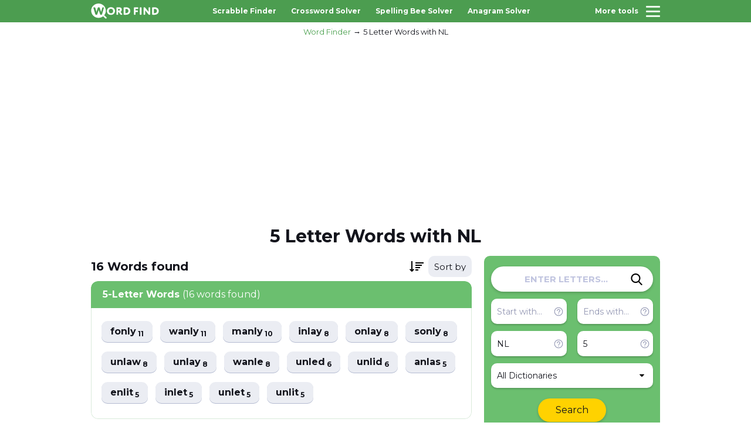

--- FILE ---
content_type: text/html; charset=UTF-8
request_url: https://wordfind.org/5-letter-words/words-with/nl
body_size: 3698
content:
<!DOCTYPE html>
<html lang="en">

<head>
	<meta charset="UTF-8">
	<meta http-equiv="X-UA-Compatible" content="IE=edge">
	<meta name="viewport" content="width=device-width, initial-scale=1.0, maximum-scale=1.0">
    <title>5 Letter Words with NL - Word Finder</title>
    <meta name="description" content="Find all 5 Letter Words with NL for Scrabble &amp; Words with Friends">
    <meta name="keywords" content="5 Letter Words with NL, word, search, find, finder, scrabble, scramble, unscramble">

    <meta property="og:title" content="5 Letter Words with NL - Word Finder">
    <meta property="og:description" content="Find all 5 Letter Words with NL for Scrabble &amp; Words with Friends">
    <meta property="og:locale" content="en">
    <meta property="og:type" content="website">
    <meta property="og:url" content="https://wordfind.org">
    <meta property="og:site_name" content="5 Letter Words with NL - Word Finder">
    <meta property="og:width" content="1024">
    <meta property="og:height" content="1024">
    <meta property="og:image" content="https://wordfind.org/assets/img/word-finder.png">
    <meta name="twitter:card" content="summary" />
    <meta name="twitter:title" content="5 Letter Words with NL - Word Finder" />
    <meta name="twitter:description" content="Find all 5 Letter Words with NL for Scrabble &amp; Words with Friends" />
    <meta name="twitter:image" content="https://wordfind.org/assets/img/word-finder.png">
    
    <link rel="apple-touch-icon" sizes="180x180" href="/apple-touch-icon.png">
    <link rel="icon" type="image/png" sizes="32x32" href="/favicon-32x32.png">
    <link rel="icon" type="image/png" sizes="16x16" href="/favicon-16x16.png">
    <link rel="manifest" href="/site.webmanifest">
    <link rel="mask-icon" href="/safari-pinned-tab.svg" color="#4baf50">
    <meta name="msapplication-TileColor" content="#ffffff">
    <meta name="theme-color" content="#ffffff">

    <meta name="csrf-token" content="apJEfCC6EBbg6CutLZSNDM1n50CMRCKa0qLFdfle">

    <link rel="stylesheet" href="https://wordfind.org/assets/css/vendor.min.css?v1.56">
	  <link rel="stylesheet" href="https://wordfind.org/assets/css/app.min.css?v1.56">

    <script async src="https://pagead2.googlesyndication.com/pagead/js/adsbygoogle.js?client=ca-pub-1851068468056357"     crossorigin="anonymous"></script>

	  <script async src="https://www.googletagmanager.com/gtag/js?id=G-69NL7W3EN4"></script>
	  <script>
	    window.dataLayer = window.dataLayer || [];
	    function gtag(){dataLayer.push(arguments);}
	    gtag('js', new Date());
	  
	    gtag('config', 'G-69NL7W3EN4');
	  </script>

    </head>

<body>
	<!-- wrapper -->
	<div class="wrapper">
		<!-- header -->
        <header class="header" id="header">
            <div class="header__top">
                <div class="container">
                    <div class="header__wrapper">
                        <a href="/" class="header__logotype">
                            <img src="/assets/img/logo-white.svg" width="116px" height="28px" alt="Word Finder">
                        </a>
                        <nav class="nav header__nav">
                            <ul class="nav__list">
                                                                    <li class="nav__item">
                                        <a href="/scrabble-word-finder" class="nav__link">Scrabble Finder</a>
                                    </li>
                                                                    <li class="nav__item">
                                        <a href="/crossword-solver" class="nav__link">Crossword Solver</a>
                                    </li>
                                                                    <li class="nav__item">
                                        <a href="/spelling-bee-solver" class="nav__link">Spelling Bee Solver</a>
                                    </li>
                                                                    <li class="nav__item">
                                        <a href="/anagram-solver" class="nav__link">Anagram Solver</a>
                                    </li>
                                                            </ul>
                        </nav>
                        <button class="hamburger" id="hamburger-toggle">
                            <span class="hamburger__title">More tools</span>
                            <div class="hamburger__group">
                                <span class="hamburger__inner"></span>
                                <span class="hamburger__inner"></span>
                                <span class="hamburger__inner"></span>
                            </div>
                        </button>
                    </div>
                </div>
            </div>

            
        </header>
		<!-- end of header -->

		<!-- menu -->
		<div class="menu" id="menu">
			<div class="menu__top">
				<h3 class="menu__heading">Select tool</h3>
			</div>
			<nav class="menu__nav">
				<ul class="menu__list">
                                            <li class="menu__item">
                            <a href="/scrabble-word-finder" class="menu__link">Scrabble Finder</a>
                        </li>
                                            <li class="menu__item">
                            <a href="/crossword-solver" class="menu__link">Crossword Solver</a>
                        </li>
                                            <li class="menu__item">
                            <a href="/spelling-bee-solver" class="menu__link">Spelling Bee Solver</a>
                        </li>
                                            <li class="menu__item">
                            <a href="/anagram-solver" class="menu__link">Anagram Solver</a>
                        </li>
                                            <li class="menu__item">
                            <a href="/words-with-friends" class="menu__link">Words with Friends</a>
                        </li>
                                            <li class="menu__item">
                            <a href="/jumble-solver" class="menu__link">Jumble Solver</a>
                        </li>
                                            <li class="menu__item">
                            <a href="/word-scramble" class="menu__link">Word Scramble</a>
                        </li>
                                            <li class="menu__item">
                            <a href="/unscrambler" class="menu__link">Word Unscrambler</a>
                        </li>
                    				</ul>
			</nav>
		</div>
		<div class="menu-overlay" id="menu-overlay"></div>
		<!-- end of menu -->

            <script type="application/ld+json">
    {
        "@context": "https://schema.org",
        "@graph": [
            {
                "@type": "Organization",
                "@id": "https://wordfind.org/#organization",
                "name": "Word Finder",
                "url": "https://wordfind.org/",
                "sameAs": []
            },
            {
                "@type": "WebSite",
                "@id": "https://wordfind.org/#website",
                "url": "https://wordfind.org/",
                "name": "Word Finder",
                "publisher": {
                    "@id": "https://wordfind.org/#organization"
                }
            },
            {
                "@type": "WebPage",
                "@id": "https://wordfind.org/5-letter-words/words-with/nl#webpage",
                "url": "https://wordfind.org/5-letter-words/words-with/nl",
                "inLanguage": "en-us",
                "name": "5 Letter Words with NL - Word Finder",
                "isPartOf": {
                    "@id": "https://wordfind.org/5-letter-words/words-with/nl#website"
                },
                "image": {
                    "@type": "ImageObject",
                    "@id": "https://wordfind.org/5-letter-words/words-with/nl#primaryimage",
                    "url": "https://wordfind.org/assets/img/word-finder.png",
                    "width": 1024,
                    "height": 1024
                },
                "primaryImageOfPage": {
                    "@id": "https://wordfind.org/5-letter-words/words-with/nl#primaryimage"
                },
                "datePublished": "2022-12-24T19:42:27-12:00",
                "description": "Find all 5 Letter Words with NL for Scrabble & Words with Friends"
            }
        ]
    }
    </script>
    
    <script type="application/ld+json">
    {
      "@context": "https://schema.org",
      "@type": "BreadcrumbList",
      "itemListElement": [{
        "@type": "ListItem",
        "position": 1,
        "name": "Word Finder",
        "item": "https://wordfind.org/"
      },{
        "@type": "ListItem",
        "position": 2,
        "name": "5 Letter Words with NL",
        "item": "https://wordfind.org/5-letter-words/words-with/nl"
      }]
    }
    </script>
    
    <div class="wrapper__content">
        <!-- body -->
        <div class="wrapper__body wrapper__body--header">
            <div class="container">
                <nav class="breadcrumb wrapper__breadcrumb" aria-label="Breadcrumb">
                    <ol class="breadcrumb__list">
                        <li class="breadcrumb__item">
                            <a href="/" class="breadcrumb__link">Word Finder</a>
                        </li>
                        <li class="breadcrumb__item">
                            <a href="" class="breadcrumb__link">5 Letter Words with NL</a>
                        </li>
                    </ol>
                </nav>

                <div class="mobile-search">
                    <div class="wrapper__filters form-search">
    <input type="hidden" name="search_method" value="redirect">
    <div class="global-search">
        <input type="text" name="letters" class="global-search__input" placeholder="ENTER LETTERS..." value="" autocomplete="off">
        <button class="global-search__btn js-submit-side-search" aria-label="Search">
            <svg class="global-search__btn-icon">
                <use xlink:href="/assets/img/sprite.svg#icon-search"></use>
            </svg>
        </button>
    </div>
    <div class="global-controls">
        <div class="global-controls__inner">
            <div class="global-controls__group">
                <input type="text" name="start" class="global-controls__input" placeholder="Start with..." value="" autocomplete="off">
                <div class="c-help global-controls__help">
                    <button class="c-help__btn">
                        <svg class="c-help__btn-icon">
                            <use xlink:href="/assets/img/sprite.svg#icon-help"></use>
                        </svg>
                    </button>
                    <div class="c-help__wrapper">
                        <p class="c-help__text">Words that start with these letters. Example: <b>AB</b> → <b>Ab</b>ove</p>
                    </div>
                </div>
            </div>
            <div class="global-controls__group">
                <input type="text" name="end" class="global-controls__input" placeholder="Ends with..." value="" autocomplete="off">
                <div class="c-help global-controls__help">
                    <button class="c-help__btn">
                        <svg class="c-help__btn-icon">
                            <use xlink:href="/assets/img/sprite.svg#icon-help"></use>
                        </svg>
                    </button>
                    <div class="c-help__wrapper">
                        <p class="c-help__text">Words that end in these letters. Example: <b>AB</b> → Reh<b>ab</b></p>
                    </div>
                </div>
            </div>
            <div class="global-controls__group">
                <input type="text" name="contain" class="global-controls__input" placeholder="Contains..." value="nl" autocomplete="off">
                <div class="c-help global-controls__help">
                    <button class="c-help__btn">
                        <svg class="c-help__btn-icon">
                            <use xlink:href="/assets/img/sprite.svg#icon-help"></use>
                        </svg>
                    </button>
                    <div class="c-help__wrapper">
                        <p class="c-help__text">Words that contain letters in this order. Example: <b>AB</b> → C<b>ab</b>le</p>
                    </div>
                </div>
            </div>
            <div class="global-controls__group">
                <input type="text" name="length" class="global-controls__input" placeholder="Length..." value="5" autocomplete="off"  min="2" max="15">
                <div class="c-help global-controls__help">
                    <button class="c-help__btn">
                        <svg class="c-help__btn-icon">
                            <use xlink:href="/assets/img/sprite.svg#icon-help"></use>
                        </svg>
                    </button>
                    <div class="c-help__wrapper">
                        <p class="c-help__text">Search for words of a specific length. Example: <b>5</b></p>
                    </div>
                </div>
            </div>
        </div>
        <div class="global-controls__inner">
            <div class="global-controls__select">
                <select name="dictionary" class="js-select" autocomplete="off">
                    <option value=""  selected >All Dictionaries</option>
                                            <option value="1" >Scrabble (US)</option>
                                            <option value="2" >Scrabble (UK)</option>
                                            <option value="3" >Words with Friends</option>
                                    </select>
            </div>
        </div>
        <a href="javascript:void(0)" class="global-controls__btn js-submit-side-search">
            <div class="loader"></div>
            Search
        </a>
    </div>
</div>                </div>

                <div class="wrapper__banner-top">
<script async src="https://pagead2.googlesyndication.com/pagead/js/adsbygoogle.js?client=ca-pub-1851068468056357"
     crossorigin="anonymous"></script>
<!-- wordfind.org - adapt hor -->
<ins class="adsbygoogle"
     style="display:block"
     data-ad-client="ca-pub-1851068468056357"
     data-ad-slot="4105845124"
     data-ad-format="auto"
     data-full-width-responsive="true"></ins>
<script>
     (adsbygoogle = window.adsbygoogle || []).push({});
</script>
</div>
                <div class="section-heading">
                    <h1 class="section-heading__title">5 Letter Words with NL</h1>
                </div>
                <div class="wrapper__inner">
                    <div class="wrapper__left ">
                        <div class="words__top wrapper-header" style="display: none">
                            <h2 class="words__title"><span class="total-words"></span> <span class="total-words-unit"></span> found</h2>
                            <div class="words__select wrapper-order">
                                <select class="js-select sort-result" autocomplete="off">
                                    <option data-placeholder="true" value="">Sort by</option>
                                    <option value="points" >Points</option>
                                    <option value="az" >A to Z</option>
                                    <option value="za" >Z to A</option>
                                </select>
                            </div>
                        </div>

                        <div class="wrapper-result">
                            <div class="skeleton-section"></div>
                            <div class="skeleton-section"></div>
                        </div>

                        <div class="wrapper__block wrapper-noresult" style="display: none">
                            <div class="content center">
                                <p>Try adjusting your search by...</p>
                                <a href="javascript:void(0)" class="word-list__btn btn research__btn js-add-wildcard">Add Wildcard</a>
                                <a href="javascript:void(0)" class="word-list__btn btn research__btn js-remove-filters">Remove Filters</a>
                                <a href="javascript:void(0)" class="word-list__btn btn research__btn js-reset-dictionaries">Search All Dictionaries</a>
                            </div>
                        </div>


                                            </div>

                    <div class="wrapper__right">
                        <div class="wrapper__sticky">
                            <div class="wrapper__filters form-search">
    <input type="hidden" name="search_method" value="redirect">
    <div class="global-search">
        <input type="text" name="letters" class="global-search__input" placeholder="ENTER LETTERS..." value="" autocomplete="off">
        <button class="global-search__btn js-submit-side-search" aria-label="Search">
            <svg class="global-search__btn-icon">
                <use xlink:href="/assets/img/sprite.svg#icon-search"></use>
            </svg>
        </button>
    </div>
    <div class="global-controls">
        <div class="global-controls__inner">
            <div class="global-controls__group">
                <input type="text" name="start" class="global-controls__input" placeholder="Start with..." value="" autocomplete="off">
                <div class="c-help global-controls__help">
                    <button class="c-help__btn">
                        <svg class="c-help__btn-icon">
                            <use xlink:href="/assets/img/sprite.svg#icon-help"></use>
                        </svg>
                    </button>
                    <div class="c-help__wrapper">
                        <p class="c-help__text">Words that start with these letters. Example: <b>AB</b> → <b>Ab</b>ove</p>
                    </div>
                </div>
            </div>
            <div class="global-controls__group">
                <input type="text" name="end" class="global-controls__input" placeholder="Ends with..." value="" autocomplete="off">
                <div class="c-help global-controls__help">
                    <button class="c-help__btn">
                        <svg class="c-help__btn-icon">
                            <use xlink:href="/assets/img/sprite.svg#icon-help"></use>
                        </svg>
                    </button>
                    <div class="c-help__wrapper">
                        <p class="c-help__text">Words that end in these letters. Example: <b>AB</b> → Reh<b>ab</b></p>
                    </div>
                </div>
            </div>
            <div class="global-controls__group">
                <input type="text" name="contain" class="global-controls__input" placeholder="Contains..." value="nl" autocomplete="off">
                <div class="c-help global-controls__help">
                    <button class="c-help__btn">
                        <svg class="c-help__btn-icon">
                            <use xlink:href="/assets/img/sprite.svg#icon-help"></use>
                        </svg>
                    </button>
                    <div class="c-help__wrapper">
                        <p class="c-help__text">Words that contain letters in this order. Example: <b>AB</b> → C<b>ab</b>le</p>
                    </div>
                </div>
            </div>
            <div class="global-controls__group">
                <input type="text" name="length" class="global-controls__input" placeholder="Length..." value="5" autocomplete="off"  min="2" max="15">
                <div class="c-help global-controls__help">
                    <button class="c-help__btn">
                        <svg class="c-help__btn-icon">
                            <use xlink:href="/assets/img/sprite.svg#icon-help"></use>
                        </svg>
                    </button>
                    <div class="c-help__wrapper">
                        <p class="c-help__text">Search for words of a specific length. Example: <b>5</b></p>
                    </div>
                </div>
            </div>
        </div>
        <div class="global-controls__inner">
            <div class="global-controls__select">
                <select name="dictionary" class="js-select" autocomplete="off">
                    <option value=""  selected >All Dictionaries</option>
                                            <option value="1" >Scrabble (US)</option>
                                            <option value="2" >Scrabble (UK)</option>
                                            <option value="3" >Words with Friends</option>
                                    </select>
            </div>
        </div>
        <a href="javascript:void(0)" class="global-controls__btn js-submit-side-search">
            <div class="loader"></div>
            Search
        </a>
    </div>
</div>
                            <div class="wrapper__sticky">
<br>
<script async src="https://pagead2.googlesyndication.com/pagead/js/adsbygoogle.js?client=ca-pub-1851068468056357"
     crossorigin="anonymous"></script>
<!-- wordfind.org - adapt sq -->
<ins class="adsbygoogle"
     style="display:block"
     data-ad-client="ca-pub-1851068468056357"
     data-ad-slot="8659628801"
     data-ad-format="auto"
     data-full-width-responsive="true"></ins>
<script>
     (adsbygoogle = window.adsbygoogle || []).push({});
</script>
</div>                        </div>
                    </div>
                </div>
                <div class="wrapper__banner-top">
<script async src="https://pagead2.googlesyndication.com/pagead/js/adsbygoogle.js?client=ca-pub-1851068468056357"
     crossorigin="anonymous"></script>
<!-- wordfind.org - adapt hor -->
<ins class="adsbygoogle"
     style="display:block"
     data-ad-client="ca-pub-1851068468056357"
     data-ad-slot="4105845124"
     data-ad-format="auto"
     data-full-width-responsive="true"></ins>
<script>
     (adsbygoogle = window.adsbygoogle || []).push({});
</script>
</div>            </div>
        </div>
        <!-- end of body -->
    </div>

		<!-- footer -->
		<footer class="footer" id="footer">
			<div class="container">
				<div class="footer__wrapper">
					<p class="footer__copyright">WordFind.org © 2025 AppStation Studio Pte. Ltd.</p>
					<a href="/" class="footer__logotype">
						<img src="/assets/img/logo-green.svg" width="116px" height="28px" alt="Word Finder">
					</a>
					<nav class="footer-nav">
						<ul class="footer-nav__list">
							<li class="footer-nav__item">
								<a href="mailto:hello@wordfind.org" class="footer-nav__link">Feedback</a>
							</li>
							<li class="footer-nav__item">
								<a href="https://wordfind.org/privacy-policy" class="footer-nav__link">Privacy</a>
							</li>
							<li class="footer-nav__item">
								<a href="/sitemap.xml" class="footer-nav__link">Sitemap</a>
							</li>
						</ul>
					</nav>
				</div>
			</div>
		</footer>
		<!-- end of footer -->
	</div>
	<!-- end of wrapper -->

    <script src="https://ajax.googleapis.com/ajax/libs/jquery/3.6.1/jquery.min.js"></script>
    <script src="https://wordfind.org/assets/js/vendor.min.js?v1.56"></script>
    <script src="https://wordfind.org/assets/js/main.js?v1.56"></script>

        <script>
        window.params = {"length":"5","contain":"nl","dictionary":null};
    </script>
</body>
</html>

--- FILE ---
content_type: text/html; charset=utf-8
request_url: https://www.google.com/recaptcha/api2/aframe
body_size: 269
content:
<!DOCTYPE HTML><html><head><meta http-equiv="content-type" content="text/html; charset=UTF-8"></head><body><script nonce="CT2gDg88xzxjI9yxb_mv0A">/** Anti-fraud and anti-abuse applications only. See google.com/recaptcha */ try{var clients={'sodar':'https://pagead2.googlesyndication.com/pagead/sodar?'};window.addEventListener("message",function(a){try{if(a.source===window.parent){var b=JSON.parse(a.data);var c=clients[b['id']];if(c){var d=document.createElement('img');d.src=c+b['params']+'&rc='+(localStorage.getItem("rc::a")?sessionStorage.getItem("rc::b"):"");window.document.body.appendChild(d);sessionStorage.setItem("rc::e",parseInt(sessionStorage.getItem("rc::e")||0)+1);localStorage.setItem("rc::h",'1762706778405');}}}catch(b){}});window.parent.postMessage("_grecaptcha_ready", "*");}catch(b){}</script></body></html>

--- FILE ---
content_type: text/css
request_url: https://wordfind.org/assets/css/app.min.css?v1.56
body_size: 6482
content:
body {
    position: relative;
    overflow-x: hidden;
    font-family: "Montserrat", sans-serif;
    font-size: 14px;
    line-height: 1.4;
    color: #13141c;
}
ul,
ol,
li {
    display: block;
    padding: 0;
    margin: 0;
    list-style: none;
}
h1,
h2,
h3,
h4,
h5,
h6 {
    margin: 0;
    font-weight: normal;
}
p {
    margin: 0;
}
a {
    display: inline-block;
    color: #13141c;
    text-decoration: none
}
a:hover {
    text-decoration: underline;
    color: #13141c;
}
a:active {
    color: #13141c;
}
@media screen and (hover: hover) {
    a:hover {
        color: #6bbf6f;
    }
}
input[type="number"] {
    -moz-appearance: textfield;
}
input[type="number"]::-webkit-outer-spin-button,
input[type="number"]::-webkit-inner-spin-button {
    display: none;
    -webkit-appearance: none;
    appearance: none;
    margin: 0;
}
input:-webkit-autofill {
    -webkit-animation-name: autofill;
    -webkit-animation-fill-mode: both;
}
input:-webkit-autofill,
input:-webkit-autofill:hover,
input:-webkit-autofill:focus,
input:-webkit-autofill:active {
    -webkit-box-shadow: 0 0 0 30px #fff inset !important;
}
picture {
    display: block;
}
img {
    max-width: 100%;
}
svg {
    -webkit-transition: all 0.15s ease-in-out;
    -o-transition: all 0.15s ease-in-out;
    transition: all 0.15s ease-in-out;
}
.scroll-disabled {
    overflow: hidden;
}
.container {
    margin: 0 auto;
    padding: 0 16px;
    max-width: 1002px;
    width: 100%;
}
.btn {
    display: block;
    padding: 12px 24px;
    width: -webkit-fit-content;
    width: -moz-fit-content;
    width: fit-content;
    font-size: 16px;
    font-weight: bold;
    line-height: 1;
    text-align: center;
    color: #fff;
    background: #6bbf6f;
    border: 1px solid #6bbf6f;
    border-radius: 40px;
    -webkit-transition: all 0.15s ease-in-out;
    -o-transition: all 0.15s ease-in-out;
    transition: all 0.15s ease-in-out;
}
.btn:focus {
    outline: none;
}
.btn:hover {
    color: #fff;
    text-decoration:none
}

.btn.disable {
    background: #ebedf3 !important;
    border: 1px solid #ebedf3 !important;
}

@media screen and (hover: hover) {
    .btn:hover {
        background: #52a356;
    }
}
.global-controls__select {
    position: relative;
}
.global-controls__select .ss-main {
    width: 100%;
}
.global-controls__select .ss-main .ss-single-selected {
    -webkit-box-align: center;
    -ms-flex-align: center;
    align-items: center;
    padding: 13px 9px 13px 10px;
    width: 100%;
    height: 100%;
    font-size: 16px;
    font-weight: normal;
    line-height: 1;
    color: #13141c;
    background: #fff;
    border: none;
    border-radius: 10px;
    -webkit-box-shadow: 0 2px 3px rgba(0, 0, 0, 0.2);
    box-shadow: 0 2px 3px rgba(0, 0, 0, 0.2);
    -webkit-transition: all 0.15s ease;
    -o-transition: all 0.15s ease;
    transition: all 0.15s ease;
}
@media screen and (max-width: 767px) {
    .global-controls__select .ss-main .ss-single-selected {
        font-size: 14px;
    }
}
.global-controls__select .ss-main .ss-single-selected .placeholder {
    display: block;
    overflow: hidden;
    max-width: calc(100% - 20px);
    line-height: 1;
    -o-text-overflow: ellipsis;
    text-overflow: ellipsis;
    white-space: nowrap;
}
.global-controls__select .ss-main .ss-single-selected .ss-arrow span {
    padding: 0;
    margin: 0;
    width: 8px;
    height: 8px;
    background-image: url(../img/sprite.svg#icon-down-arrow);
    background-repeat: no-repeat;
    background-size: contain;
    background-position: center center;
    border: 0;
    -webkit-transform: none;
    -ms-transform: none;
    transform: none;
    -webkit-transition: all 0.15s ease-in-out;
    -o-transition: all 0.15s ease-in-out;
    transition: all 0.15s ease-in-out;
}
.global-controls__select .ss-main .ss-single-selected .ss-arrow span.arrow-up {
    -webkit-transform: translateY(0) rotate(180deg);
    -ms-transform: translateY(0) rotate(180deg);
    transform: translateY(0) rotate(180deg);
    margin: 0;
}
.global-controls__select .ss-main .ss-single-selected .ss-arrow span.arrow-down {
    -webkit-transform: rotate(0);
    -ms-transform: rotate(0);
    transform: rotate(0);
}
.global-controls__select .ss-main .ss-single-selected.ss-open-below {
    border-radius: 10px 10px 0 0;
}
.global-controls__select .ss-main .ss-single-selected.ss-open-above {
    border-radius: 0 0 10px 10px;
}
.global-controls__select .ss-main .ss-single-selected.ss-open-below + * {
    margin-top: 0;
}
.global-controls__select .ss-main .ss-single-selected.ss-open-above + * {
    -webkit-transform: scale(1) translateY(0);
    -ms-transform: scale(1) translateY(0);
    transform: scale(1) translateY(0);
    border-radius: 10px 10px 0 0;
    -webkit-box-shadow: none;
    box-shadow: none;
}
.global-controls__select .ss-content .ss-search {
    display: none;
}
.global-controls__select .ss-content {
    right: 0;
    z-index: 99 !important;
    overflow: hidden;
    margin: 0;
    width: 100%;
    color: #13141c;
    background: #fff;
    border: none;
    border-radius: 0 0 10px 10px;
    -webkit-box-shadow: 0 2px 3px rgba(0, 0, 0, 0.2);
    box-shadow: 0 2px 3px rgba(0, 0, 0, 0.2);
}
.global-controls__select .ss-content .ss-list {
    padding: 0;
    max-height: 168px;
}
@media screen and (max-width: 767px) {
    .global-controls__select .ss-content .ss-list {
        max-height: 160px;
    }
}
.global-controls__select .ss-content .ss-list .ss-option {
    overflow: hidden;
    padding: 13px 10px;
    font-size: 16px;
    font-weight: normal;
    line-height: 1;
    -o-text-overflow: ellipsis;
    text-overflow: ellipsis;
    white-space: nowrap;
    color: #13141c;
    cursor: pointer;
    -webkit-transition: all 0.15s ease-in-out;
    -o-transition: all 0.15s ease-in-out;
    transition: all 0.15s ease-in-out;
}
@media screen and (max-width: 767px) {
    .global-controls__select .ss-content .ss-list .ss-option {
        font-size: 14px;
    }
}
.global-controls__select .ss-content .ss-list .ss-option.ss-disabled:not(.ss-option-selected) {
    display: none;
}
.global-controls__select .ss-option:first-child.ss-disabled.ss-option-selected {
    display: none;
}
.global-controls__select .ss-content .ss-list .ss-option.ss-disabled {
    font-weight: 600;
    color: #13141c;
    background-color: #f2f3fa;
}
.global-controls__select .ss-content .ss-list .ss-option:hover,
.global-controls__select .ss-content .ss-list .ss-option.ss-highlighted {
    color: #6bbf6f;
    background: #e0efe1;
}
.global-controls__select .ss-arrow .arrow-down {
    width: auto;
    height: auto;
    background: none;
}
.words__select {
    position: relative;
    padding-left: 44px;
}
.words__select .ss-main {
    min-width: 74px;
    width: 74px;
}
.words__select .ss-main .ss-single-selected {
    position: relative;
    -webkit-box-align: center;
    -ms-flex-align: center;
    align-items: center;
    padding: 10.5px 10px;
    width: 100%;
    height: 100%;
    font-size: 15px;
    font-weight: normal;
    line-height: 1;
    color: #13141c;
    background: #ebedf3;
    border: none;
    border-radius: 10px;
    -webkit-transition: all 0.15s ease;
    -o-transition: all 0.15s ease;
    transition: all 0.15s ease;
}
.words__select .ss-main .ss-single-selected::before {
    content: "";
    position: absolute;
    top: 50%;
    left: -8px;
    -webkit-transform: translate(-100%, -50%);
    -ms-transform: translate(-100%, -50%);
    transform: translate(-100%, -50%);
    display: block;
    min-width: 24px;
    width: 24px;
    height: 18px;
    background-image: url(../img/sprite.svg#icon-sort);
    background-repeat: no-repeat;
    background-size: cover;
    background-position: center center;
}
.words__select .ss-main .ss-single-selected .placeholder .ss-disabled {
    color: #13141c;
}
.words__select .ss-main .ss-single-selected .placeholder {
    display: block;
    overflow: hidden;
    line-height: 1;
    -o-text-overflow: ellipsis;
    text-overflow: ellipsis;
    white-space: nowrap;
}
.words__select .ss-main .ss-single-selected .ss-arrow {
    display: none;
}
.words__select .ss-main .ss-single-selected.ss-open-below {
    border-radius: 10px 10px 0 0;
}
.words__select .ss-main .ss-single-selected.ss-open-above {
    border-radius: 0 0 10px 10px;
}
.words__select .ss-main .ss-single-selected.ss-open-below + * {
    margin-top: 0;
}
.words__select .ss-main .ss-single-selected.ss-open-above + * {
    -webkit-transform: scale(1) translateY(0);
    -ms-transform: scale(1) translateY(0);
    transform: scale(1) translateY(0);
    border-radius: 10px 10px 0 0;
    -webkit-box-shadow: none;
    box-shadow: none;
}
.words__select .ss-content .ss-search {
    display: none;
}
.words__select .ss-content {
    right: 0;
    z-index: 99 !important;
    overflow: hidden;
    margin: 0;
    width: 100%;
    color: #13141c;
    background: #ebedf3;
    border: none;
    border-radius: 0 0 10px 10px;
    -webkit-box-shadow: 0 1px 0 #b4bbd1;
    box-shadow: 0 1px 0 #b4bbd1;
}
.words__select .ss-content .ss-list {
    padding: 0;
    max-height: 116px;
}
.words__select .ss-content .ss-list .ss-option {
    overflow: hidden;
    padding: 7px 10px;
    font-size: 15px;
    font-weight: normal;
    line-height: 1;
    -o-text-overflow: ellipsis;
    text-overflow: ellipsis;
    white-space: nowrap;
    color: #13141c;
    cursor: pointer;
    -webkit-transition: all 0.15s ease-in-out;
    -o-transition: all 0.15s ease-in-out;
    transition: all 0.15s ease-in-out;
}
.words__select .ss-content .ss-list .ss-option.ss-disabled:not(.ss-option-selected) {
    display: none;
}
.words__select .ss-option:first-child.ss-disabled.ss-option-selected {
    display: none;
}
.words__select .ss-content .ss-list .ss-option.ss-disabled {
    color: #13141c;
    background-color: #d5d9e5;
}
.words__select .ss-content .ss-list .ss-option:hover,
.words__select .ss-content .ss-list .ss-option.ss-highlighted {
    color: #6bbf6f;
    background: #e0efe1;
}
.words__select .ss-arrow .arrow-down {
    width: auto;
    height: auto;
    background: none;
}
@-webkit-keyframes autofill {
    to {
        color: inherit;
        background: rgba(0, 0, 0, 0);
    }
}
@keyframes autofill {
    to {
        color: inherit;
        background: rgba(0, 0, 0, 0);
    }
}
.c-status-list {
    display: -webkit-box;
    display: -ms-flexbox;
    display: flex;
    -ms-flex-wrap: wrap;
    flex-wrap: wrap;
}
.c-status-list__item {
    display: -webkit-box;
    display: -ms-flexbox;
    display: flex;
    -webkit-box-align: start;
    -ms-flex-align: start;
    align-items: flex-start;
    font-size: 13px;
    font-weight: normal;
}
.c-status-list__item::before {
    content: "";
    display: block;
    margin-right: 8px;
    min-width: 16px;
    width: 16px;
    height: 16px;
    background-image: url(../img/sprite.svg#icon-no_valid);
    background-repeat: no-repeat;
    background-size: cover;
    background-position: center center;
}
.c-status-list__item--valid::before {
    background-image: url(../img/sprite.svg#icon-valid);
}
@media screen and (min-width: 768px) {
    .c-status-list__item {
        width: calc(50% - 6px);
    }
    .c-status-list__item:nth-child(2n) {
        margin-left: 12px;
    }
    .c-status-list__item:nth-child(n + 3) {
        margin-top: 12px;
    }
}
@media screen and (max-width: 767px) {
    .c-status-list__item {
        width: 100%;
    }
}
@media screen and (max-width: 767px) {
    .c-status-list__item + .c-status-list__item {
        margin-top: 12px;
    }
}
.c-words {
    display: -webkit-box;
    display: -ms-flexbox;
    display: flex;
    -ms-flex-wrap: wrap;
    flex-wrap: wrap;
    margin-right: -10px;
    margin-bottom: -11px;
}
.c-words__item {
    margin-right: 10px;
    margin-bottom: 11px;
}
.c-words__link {
    display: -webkit-box;
    display: -ms-flexbox;
    display: flex;
    -webkit-box-align: center;
    -ms-flex-align: center;
    align-items: center;
    padding: 8.5px 12px;
    width: -webkit-fit-content;
    width: -moz-fit-content;
    width: fit-content;
    font-size: 13px;
    font-weight: bold;
    line-height: 1;
    background: #ebedf3;
    border-radius: 10px;
    -webkit-box-shadow: 0 1px 0 #b4bbd1;
    box-shadow: 0 1px 0 #b4bbd1;
    -webkit-transition: all 0.15s ease-in-out;
    -o-transition: all 0.15s ease-in-out;
    transition: all 0.15s ease-in-out;
}
.c-words__link:hover {
    color: #6bbf6f;
    background: #e0efe1;
    -webkit-box-shadow: 0 1px 0 #87bd87;
    box-shadow: 0 1px 0 #87bd87;
    text-decoration:none
}
.c-letters {
    display: -webkit-box;
    display: -ms-flexbox;
    display: flex;
    -ms-flex-wrap: wrap;
    flex-wrap: wrap;
    margin-right: -9px;
    margin-bottom: -11px;
}
.c-letters__item {
    margin-right: 9px;
    margin-bottom: 11px;
}
.c-letters__link {
    position: relative;
    z-index: 1;
    display: -webkit-box;
    display: -ms-flexbox;
    display: flex;
    -webkit-box-align: center;
    -ms-flex-align: center;
    align-items: center;
    -webkit-box-pack: center;
    -ms-flex-pack: center;
    justify-content: center;
    padding: 4px;
    min-width: 44px;
    width: 44px;
    height: 44px;
    font-size: 20px;
    font-weight: bold;
    line-height: 1;
    background: #ebedf3;
    border-radius: 10px;
    -webkit-box-shadow: 0 1px 0 #b4bbd1;
    box-shadow: 0 1px 0 #b4bbd1;
    -webkit-transition: all 0.15s ease-in-out;
    -o-transition: all 0.15s ease-in-out;
    transition: all 0.15s ease-in-out;
}
.c-letters__link > sub {
    position: absolute;
    top: 10px;
    right: 6px;
    font-size: 10px;
    font-weight: 700;
}
.c-letters__link:hover {
    color: #6bbf6f;
    background: #e0efe1;
    -webkit-box-shadow: 0 1px 0 #87bd87;
    box-shadow: 0 1px 0 #87bd87;
    text-decoration:none
}
.c-help {
    position: relative;
    z-index: 1;
}
.c-help--active .c-help__btn-icon {
    color: #13141c;
}
.c-help--active .c-help__wrapper {
    display: block;
}
.c-help__btn {
    display: -webkit-box;
    display: -ms-flexbox;
    display: flex;
    -webkit-box-align: center;
    -ms-flex-align: center;
    align-items: center;
    -webkit-box-pack: center;
    -ms-flex-pack: center;
    justify-content: center;
    padding: 0;
    min-width: 16px;
    width: 16px;
    height: 16px;
    font-size: 0;
    background: rgba(0, 0, 0, 0);
    border: none;
    border-radius: 0;
}
.c-help__btn:focus {
    outline: none;
}
.c-help__btn-icon {
    min-width: 18px;
    width: 18px;
    height: 18px;
    color: #9498b4;
}
.c-help__wrapper {
    position: absolute;
    top: -8px;
    left: 50%;
    z-index: 10;
    -webkit-transform: translate(-50%, -100%);
    -ms-transform: translate(-50%, -100%);
    transform: translate(-50%, -100%);
    display: none;
    padding: 8px 10px;
    max-width: 166px;
    min-width: 166px;
    width: 100%;
    color: #fff;
    background: rgba(0, 0, 0, 0.7);
    border-radius: 10px;
}
.c-help__wrapper::before {
    content: "";
    position: absolute;
    left: 50%;
    bottom: 0;
    -webkit-transform: translate(-50%, 100%);
    -ms-transform: translate(-50%, 100%);
    transform: translate(-50%, 100%);
    display: block;
    min-width: 10px;
    width: 10px;
    height: 5px;
    opacity: 0.7;
    background-image: url(../img/sprite.svg#icon-down-arrow);
    background-repeat: no-repeat;
    background-size: cover;
    background-position: center center;
}
@media screen and (max-width: 767px) {
    .c-help__wrapper {
        top: -12px;
        right: -6px;
        left: auto;
        -webkit-transform: translate(0, -100%);
        -ms-transform: translate(0, -100%);
        transform: translate(0, -100%);
        min-width: 128px;
    }
    .c-help__wrapper::before {
        right: 10px;
        left: auto;
        -webkit-transform: translate(0, 100%);
        -ms-transform: translate(0, 100%);
        transform: translate(0, 100%);
    }
}
.c-help__text {
    display: block;
    font-size: 12px;
    font-weight: normal;
    text-align:center
}
.c-help__text > b,
.c-help__text strong {
    font-weight: bold;
    color: #6bbf6f;
}
.header {
    position: fixed;
    top: 0;
    right: 0;
    left: 0;
    z-index: 100;
    width: 100%;
    padding: 5px 0;
    color: #edfaee;
    background: #4c9d50
}
.header--search .header__search {
    -webkit-transform: translateY(0);
    -ms-transform: translateY(0);
    transform: translateY(0);
    pointer-events: all;
}
.header__top {
    position: relative;
    z-index: 101;
    background: #4c9d50
}
.header__wrapper {
    display: -webkit-box;
    display: -ms-flexbox;
    display: flex;
    -webkit-box-align: center;
    -ms-flex-align: center;
    align-items: center;
    -webkit-box-pack: justify;
    -ms-flex-pack: justify;
    justify-content: space-between;
}
.header__logotype {
    max-width: 116px;
    width: 100%;
    height: 28px;
    -webkit-transition: all 0.15s ease-in-out;
    -o-transition: all 0.15s ease-in-out;
    transition: all 0.15s ease-in-out;
}
.header__logotype:hover {
    opacity:.7
}
.header__logotype img {
    display: block;
    width: 100%;
    height: 100%;
    -o-object-fit: contain;
    object-fit: contain;
}
@media screen and (max-width: 1023px) {
    .header__nav {
        display: none;
    }
}
.header__search {
    position: fixed;
    top: 38px;
    right: 0;
    left: 0;
    z-index: 100;
    -webkit-transform: translateY(-204%);
    -ms-transform: translateY(-204%);
    transform: translateY(-204%);
    padding: 16px;
    width: 100%;
    background: #52a356;
    pointer-events: none;
    -webkit-transition: all 0.15s ease-in-out;
    -o-transition: all 0.15s ease-in-out;
    transition: all 0.15s ease-in-out;
}
.header__search .global-search__input {
    padding: 12px 50px;
    font-size: 14px;
}
.header__search .global-search__btn {
    min-width: 18px;
    width: 18px;
    height: 18px;
}
.header__search .global-search__btn-icon {
    min-width: 18px;
    width: 18px;
    height: 18px;
}

.mobile-search {
    margin-bottom: 20px;
}


@media screen and (min-width: 768px) {
    .header__search {
        display: none;
    }
}
@media screen and (min-width: 1023px) {
    .mobile-search {
        display: none;
    }
}
.nav__list {
    display: -webkit-box;
    display: -ms-flexbox;
    display: flex;
    -webkit-box-align: center;
    -ms-flex-align: center;
    align-items: center;
}
.nav__item + .nav__item {
    margin-left: 25px;
}
.nav__link {
    display: block;
    width: -webkit-fit-content;
    width: -moz-fit-content;
    width: fit-content;
    font-size: 12px;
    font-weight: bold;
    color: #fff;
}
.nav__link:hover {
    color: #edfaee;
}
.hamburger {
    position: relative;
    display: -webkit-box;
    display: -ms-flexbox;
    display: flex;
    -webkit-box-align: center;
    -ms-flex-align: center;
    align-items: center;
    margin-left: 20px;
    padding: 0;
    color: #fff;
    background: rgba(0, 0, 0, 0);
    border: none;
    border-radius: 20px;
    -webkit-transition: all 0.15s ease-in-out;
    -o-transition: all 0.15s ease-in-out;
    transition: all 0.15s ease-in-out;
}
.hamburger:focus {
    outline: none;
}
.hamburger--active .hamburger__inner:first-child {
    top: 8px;
    -webkit-transform: rotate(45deg);
    -ms-transform: rotate(45deg);
    transform: rotate(45deg);
}
.hamburger--active .hamburger__inner:nth-child(2) {
    opacity: 0;
}
.hamburger--active .hamburger__inner:last-child {
    top: 8px;
    -webkit-transform: rotate(-45deg);
    -ms-transform: rotate(-45deg);
    transform: rotate(-45deg);
}
.hamburger__title {
    display: block;
    width: -webkit-fit-content;
    width: -moz-fit-content;
    width: fit-content;
    font-size: 12px;
    font-weight: bold;
    line-height: 1;
}
.hamburger__group {
    position: relative;
    margin-left: 13px;
    min-width: 24px;
    width: 24px;
    height: 18px;
}
.hamburger__inner {
    display: block;
    position: absolute;
    left: 0;
    width: 100%;
    height: 3px;
    background: #edfaee;
    border-radius: 4px;
    -webkit-transition: all 0.15s ease-in-out;
    -o-transition: all 0.15s ease-in-out;
    transition: all 0.15s ease-in-out;
}
.hamburger__inner:first-child {
    top: 0;
}
.hamburger__inner:nth-child(2) {
    top: 8px;
}
.hamburger__inner:last-child {
    top: 16px;
}
.menu {
    position: fixed;
    top: 38px;
    right: 0;
    bottom: 0;
    z-index: 1000;
    -webkit-transform: translateX(104%);
    -ms-transform: translateX(104%);
    transform: translateX(104%);
    width: 276px;
    height: calc(100vh - 38px);
    color: #fff;
    opacity: 0;
    background: #52a356;
    pointer-events: none;
    -webkit-transition: all 0.15s ease-in-out;
    -o-transition: all 0.15s ease-in-out;
    transition: all 0.15s ease-in-out;
}
.menu--active {
    opacity: 1;
    -webkit-transform: translateX(0);
    -ms-transform: translateX(0);
    transform: translateX(0);
    pointer-events: all;
}
.menu--active .menu__heading,
.menu--active .menu__item {
    opacity: 1;
    -webkit-transition: opacity 0.15s ease-in-out 0.15s;
    -o-transition: opacity 0.15s ease-in-out 0.15s;
    transition: opacity 0.15s ease-in-out 0.15s;
}
.menu__top {
    padding: 12px 16px;
    background: #418d45;
}
.menu__heading {
    display: block;
    font-size: 15px;
    font-weight: 700;
    line-height: 1;
    color: #a3cca5;
    opacity: 0;
    -webkit-transition: opacity 0.15s ease-in-out;
    -o-transition: opacity 0.15s ease-in-out;
    transition: opacity 0.15s ease-in-out;
}
.menu__item {
    opacity: 0;
    -webkit-transition: opacity 0.15s ease-in-out;
    -o-transition: opacity 0.15s ease-in-out;
    transition: opacity 0.15s ease-in-out;
}
.menu__item:hover {
    background:#5aad5e
}
.menu__item + .menu__item {
    border-top: 1px solid #61b065;
}
.menu__link {
    display: block;
    padding: 15px 16px;
    width: 100%;
    font-size: 15px;
    font-weight: 600;
    line-height: 1;
    color: #fff
}
.menu__link:hover {
    color: #fff;
    text-decoration:none
}
.breadcrumb__list {
    display: -webkit-box;
    display: -ms-flexbox;
    display: flex;
    -webkit-box-align: center;
    -ms-flex-align: center;
    align-items: center;
    width: -webkit-fit-content;
    width: -moz-fit-content;
    width: fit-content;
}
.breadcrumb__item {
    display: -webkit-box;
    display: -ms-flexbox;
    display: flex;
    -webkit-box-align: center;
    -ms-flex-align: center;
    align-items: center;
}
.breadcrumb__item:last-child .breadcrumb__link {
    color: #13141c;
}
.breadcrumb__item:last-child .breadcrumb__link:hover {
    color: #13141c;
}
.breadcrumb__item + .breadcrumb__item::before {
    content: "→ ";
    display: block;
    margin: 0 4px;
    font-size: 13px;
    font-weight: normal;
    color: #13141c;
}
.breadcrumb__link {
    display: block;
    font-size: 13px;
    font-weight: normal;
    color: #4ca150;
}
.breadcrumb__link:hover {
    color: #4ca150
}
.footer {
    padding: 19.5px 0;
    background: #f3f5fb;
}
.footer__wrapper {
    display: -webkit-box;
    display: -ms-flexbox;
    display: flex;
    -webkit-box-align: center;
    -ms-flex-align: center;
    align-items: center;
    -webkit-box-pack: justify;
    -ms-flex-pack: justify;
    justify-content: space-between;
}
@media screen and (max-width: 767px) {
    .footer__wrapper {
        -webkit-box-orient: vertical;
        -webkit-box-direction: normal;
        -ms-flex-direction: column;
        flex-direction: column;
    }
}
.footer__logotype {
    max-width: 116px;
    width: 100%;
    height: 28px;
}
.footer__logotype img {
    display: block;
    width: 100%;
    height: 100%;
    -o-object-fit: contain;
    object-fit: contain;
}
@media screen and (max-width: 767px) {
    .footer__logotype {
        margin: 16px auto;
    }
}
.footer-nav__list {
    display: -webkit-box;
    display: -ms-flexbox;
    display: flex;
    -webkit-box-align: center;
    -ms-flex-align: center;
    align-items: center;
}
.footer-nav__item + .footer-nav__item {
    margin-left: 10px;
    padding-left: 10px;
    border-left: 1px solid #b3b6d1;
}
.footer-nav__link {
    display: block;
    width: -webkit-fit-content;
    width: -moz-fit-content;
    width: fit-content;
    font-size: 14px;
    font-weight: normal;
    line-height: 1.1;
}
.wrapper {
    display: -webkit-box;
    display: -ms-flexbox;
    display: flex;
    -webkit-box-orient: vertical;
    -webkit-box-direction: normal;
    -ms-flex-direction: column;
    flex-direction: column;
    min-height: 100vh;
}
.wrapper__content {
    -webkit-box-flex: 1;
    -ms-flex: 1 1 100%;
    flex: 1 1 100%;
}
.wrapper__body {
    padding: 13px 0 20px;
}
.wrapper__body--header {
    padding: 45px 0;
}
.wrapper__breadcrumb {
    margin: 0 auto 18px;
    width: -webkit-fit-content;
    width: -moz-fit-content;
    width: fit-content;
}
.wrapper__banner-top {
    display: block;
    overflow: hidden;
    margin: 10px auto 20px;
    width: 100%
}
.wrapper__banner-top img {
    display: block;
    width: 100%;
    height: 100%;
    -o-object-fit: cover;
    object-fit: cover;
}
.wrapper__banner-right {
    display: block;
    overflow: hidden;
    margin-top: 33px;
    max-width: 300px;
    width: 100%;
    height: 250px;
}
.wrapper__banner-right img {
    display: block;
    width: 100%;
    height: 100%;
    -o-object-fit: cover;
    object-fit: cover;
}
.wrapper__inner {
    display: -webkit-box;
    display: -ms-flexbox;
    display: flex;
}
.wrapper__left {
    max-width: 649px;
    width: 100%;
}
@media screen and (max-width: 1023px) {
    .wrapper__left {
        max-width: none;
    }
}
@media screen and (min-width: 768px) {
    .wrapper__block--flex {
        display: -webkit-box;
        display: -ms-flexbox;
        display: flex;
    }
    .wrapper__block--flex > * {
        width: calc(50% - 14.5px);
    }
    .wrapper__block--flex > *:nth-child(2n) {
        margin-left: 29px;
    }
}
@media screen and (max-width: 767px) {
    .wrapper__block--flex > * + * {
        margin-top: 28px;
    }
}
.wrapper__block + .wrapper__block {
    margin-top: 28px;
}
.wrapper__right {
    margin-left: 21px;
    max-width: 300px;
    width: 100%;
}
@media screen and (max-width: 1023px) {
    .wrapper__right {
        display: none;
    }
}
.wrapper__sticky {
    position: sticky;
    top: 48px;
    -ms-flex-item-align: start;
    align-self: flex-start
}
.wrapper__filters {
    padding: 18px 12px 22px;
    background-color: #6bbf6f;
    border-radius: 10px;
}
.wrapper__filters .global-search__input {
    padding: 12px 40px 12px 20px;
    font-size: 15px;
}
.wrapper__filters .global-search__btn {
    min-width: 20px;
    width: 20px;
    height: 20px;
}
.wrapper__filters .global-search__btn-icon {
    min-width: 20px;
    width: 20px;
    height: 20px;
}
.wrapper__filters .global-search + .global-controls {
    margin-top: 12px;
}
.wrapper__filters .global-controls__inner {
    -ms-flex-wrap: wrap;
    flex-wrap: wrap;
}
.wrapper__filters .global-controls__inner + .global-controls__inner {
    margin-top: 12px;
}
@media screen and (min-width: 768px) {
    .wrapper__filters .global-controls__group + .global-controls__group {
        margin-left: 0;
    }
}
.wrapper__filters .global-controls__group {
    width: calc(50% - 9px);
}
.wrapper__filters .global-controls__group:nth-child(2n) {
    margin-left: 18px;
}
.wrapper__filters .global-controls__group:nth-child(n + 3) {
    margin-top: 12px;
}
.wrapper__filters .global-controls__input {
    padding: 12.5px 28px 12.5px 10px;
    font-size: 14px;
}
.wrapper__filters .global-controls__select .ss-main .ss-single-selected {
    padding: 14px 9px 14px 10px;
    font-size: 14px;
}
.wrapper__filters .global-controls__select .ss-content .ss-list .ss-option {
    font-size: 14px;
}
.wrapper__filters .global-controls__select .ss-content .ss-list {
    max-height: 160px;
}
@media screen and (min-width: 768px) {
    .wrapper__filters .global-controls__select:first-child,
    .wrapper__filters .global-controls__select:last-child {
        max-width: none;
        min-width: auto;
    }
}
.wrapper__filters .global-controls__btn {
    margin: 18px auto 0;
    padding: 12px 30px;
    font-size: 16px;
    text-transform: none;
    position: relative;
}
.wrapper__filters .global-controls__btn:active {
    padding: 12px 34px;
}
.main {
    padding-top: 38px;
    color: #fff;
    background: radial-gradient(#6bbf6f, #52a356)
}
.main__wrapper {
    padding: 65px 0 68px;
    text-align: center;
}
@media screen and (max-width: 767px) {
    .main__wrapper {
        padding: 20px 0 24px;
    }
}
.main__heading {
    font-size: 36px;
    font-weight: 900;
    text-shadow:0 1px 0 #29782c
}
.main__description {
    margin-top: 14px;
    font-size: 15px;
    font-weight: normal;
    color: #f5fcf5;
}
.main__search {
    margin-top: 18px;
}
.section-heading {
    margin: 24px 0 15px;
    text-align: center;
}
.section-heading__title {
    font-size: 30px;
    font-weight: bold;
}
@media screen and (max-width: 767px) {
    .section-heading__title {
        font-size:24px;
    }
}
.section-heading__description {
    margin-top: 11px;
    font-size: 15px;
    font-weight: normal;
}
.content {
    overflow: hidden;
    padding: 26px 20px 32px;
    font-size: 15px;
    line-height:24px;
    border: 2px solid #d9eada;
    border-radius: 12px;
}
.content > * {
    margin-bottom: 24px;
}
.content > *:last-child {
    margin-bottom: 0;
}
.content.center {
    text-align:center
}
.content h1,
.content h3,
.content h4,
.content h5,
.content h6 {
    margin-bottom: 16px;
    font-weight: bold;
    color: #13141c;
}
.content h2 {
    margin-bottom: 16px;
    font-size:16px;
    line-height:24px;
    font-weight:400;
    color: #13141c;
}
.content h1:not(:first-child),
.content h2:not(:first-child),
.content h3:not(:first-child),
.content h4:not(:first-child),
.content h5:not(:first-child),
.content h6:not(:first-child) {
    margin-top: 6px;
}
.content h1 {
    font-size: 32px;
}
.content h3,
.content h4,
.content h5,
.content h6 {
    font-size: 20px;
    line-height:28px
}
.content a:not([class]) {
    display: inline;
    text-decoration: underline!important;
    color: #4ca150;
}
.content a:not([class]):hover {
    text-decoration: none!important;
}
.content ul:not([class]) > li {
    display: -webkit-box;
    display: -ms-flexbox;
    display: flex;
    -webkit-box-align: start;
    -ms-flex-align: start;
    align-items: flex-start;
}
.content ul:not([class]) > li::before {
    content: "";
    display: block;
    margin-top: 6px;
    margin-right: 12px;
    min-width: 8px;
    width: 8px;
    height: 8px;
    background: #000;
    border-radius: 50%;
}
.content ul:not([class]) > li:not([class]) + li:not([class]) {
    margin-top: 8px;
}
.words__top {
    display: -webkit-box;
    display: -ms-flexbox;
    display: flex;
    -webkit-box-align: center;
    -ms-flex-align: center;
    align-items: center;
    -webkit-box-pack: justify;
    -ms-flex-pack: justify;
    justify-content: space-between;
    margin-bottom: 7px;
}
.words__title {
    font-size: 20px;
    font-weight: bold;
}
@media screen and (max-width: 767px) {
    .words__title {
        font-size:18px;
    }
}
.words__wrapper {
    overflow: hidden;
    border-radius: 12px;
}
.words__heading {
    padding: 12px 20px;
    font-size: 16px;
    line-height:22px!important;
    font-weight: bold;
    line-height: 1;
    color: #fff;
    background: #6bbf6f;
    border-radius: 12px 12px 0 0;
}
@media screen and (max-width: 767px) {
    .words__heading {
        font-size:15px;
    }
}
.words__heading > span {
    font-weight: normal;
}
.words__body {
    padding: 22px 17px 26px;
    border-right: 1px solid #d9eada;
    border-bottom: 1px solid #d9eada;
    border-left: 1px solid #d9eada;
    border-radius: 0 0 12px 12px;
}
.words__list {
    display: -webkit-box;
    display: -ms-flexbox;
    display: flex;
    -ms-flex-wrap: wrap;
    flex-wrap: wrap;
    margin-right: -13px;
    margin-bottom: -16px;
}
.words__item {
    margin-right: 13px;
    margin-bottom: 16px;
}
.words__link {
    display: block;
    padding: 10px 15px;
    width: -webkit-fit-content;
    width: -moz-fit-content;
    width: fit-content;
    font-size: 16px;
    font-weight: bold;
    line-height: 1;
    color: #13141c;
    background: #ebedf3;
    border-radius: 10px;
    -webkit-box-shadow: 0 1px 0 #b4bbd1;
    box-shadow: 0 1px 0 #b4bbd1;
    -webkit-transition: all 0.15s ease-in-out;
    -o-transition: all 0.15s ease-in-out;
    transition: all 0.15s ease-in-out;
}
@media screen and (max-width: 767px) {
    .words__link {
        font-size:15px;
    }
}
.words__link > sub {
    margin-left: -2px;
    font-size: 12px;
    font-weight: 700;
}
.words__link:hover {
    color: #6bbf6f;
    background: #e0efe1;
    -webkit-box-shadow: 0 1px 0 #87bd87;
    box-shadow: 0 1px 0 #87bd87;
    text-decoration:none
}
.words__btn {
    margin: 27px auto 0;
}
.word-information {
    overflow: hidden;
    border-radius: 12px;
}
.word-information__heading {
    padding: 12px 20px;
    font-size: 16px;
    font-weight: bold;
    line-height: 1;
    color: #fff;
    background: #6bbf6f;
    border-radius: 12px 12px 0 0;
}
.word-information__heading > span {
    font-weight: normal;
}
.word-information__body {
    padding: 22px 17px 26px;
    border-right: 1px solid #d9eada;
    border-bottom: 1px solid #d9eada;
    border-left: 1px solid #d9eada;
    border-radius: 0 0 12px 12px;
}
.word-information__block + .word-information__block {
    margin-top: 18px;
    padding-top: 18px;
    border-top: 1px solid #d9eada;
}
.word-information__title {
    font-size: 30px;
    font-weight: bold;
}
.word-information__subtitle {
    margin-bottom: 16px;
    font-size: 16px;
    font-weight: bold;
}
.word-information__list li {
    font-size: 15px;
    font-weight: normal;
    font-style: italic;
    margin-left:12px;
    display:flex
}
.word-information__list li::before {

    content: "";
    display: block;
    margin: 8px 8px 0 2px;
    min-width: 6px;
    width: 6px;
    height: 6px;
    background: #000;
    border-radius: 50%;
}
.word-information__list li + li {
    margin-top: 3px;
}
.word-list {
    overflow: hidden;
    border-radius: 12px;
}
.word-list__heading {
    padding: 12px 20px;
    font-size: 18px;
    font-weight: bold;
    line-height: 1;
    color: #fff;
    background: #6bbf6f;
    border-radius: 12px 12px 0 0;
}
.word-list__wrapper {
    padding: 23px 23px 20px;
    border-right: 1px solid #d9eada;
    border-bottom: 1px solid #d9eada;
    border-left: 1px solid #d9eada;
    border-radius: 0 0 12px 12px;
}
.word-list__item {
    padding-bottom: 9px;
    font-size: 15px;
    font-weight: normal;
    border-bottom: 1px solid #d9eada;
}
.word-list__item + .word-list__item {
    margin-top: 10px;
}
.word-list__btn {
    margin: 16px auto 0;
}
.word-list__btn:hover {
    text-decoration:none
}
.word-list__btn--hidden {
    display: none;
}
.research__btn {
    min-width:240px;
    background:#ffd200;
    border:1px solid #ffd200;
    color:#000;
    font-weight:400
}
.research__btn:hover {
    background:#ffd200;
    border:1px solid #ffd200;
    color:#000;
    text-decoration:underline
}
.global-search {
    position: relative;
    z-index: 1;
    margin: 0 auto;
    max-width: 543px;
    width: 100%;
}
.global-search__link {
    position: absolute;
    top: 0;
    right: 0;
    bottom: 0;
    left: 0;
    z-index: 10;
    width: 100%;
    height: 100%;
}
.global-search__input {
    -webkit-appearance: none;
    -moz-appearance: none;
    appearance: none;
    display: block;
    padding: 16px 60px;
    width: 100%;
    font-size: 24px;
    font-weight: bold;
    line-height: 1;
    text-align: center;
    text-transform: uppercase;
    color: #13141c;
    background: #fff;
    border: none;
    border-radius: 60px;
    -webkit-box-shadow: 0 2px 5px rgba(0, 0, 0, 0.2);
    box-shadow: 0 2px 5px rgba(0, 0, 0, 0.2);
}
.global-search__input::-webkit-input-placeholder {
    color: #c1c5e0;
}
.global-search__input::-moz-placeholder {
    color: #c1c5e0;
}
.global-search__input:-ms-input-placeholder {
    color: #c1c5e0;
}
.global-search__input::-ms-input-placeholder {
    color: #c1c5e0;
}
.global-search__input::placeholder {
    color: #c1c5e0;
}
.global-search__input:focus {
    outline: none;
}
.global-search__input:focus::-webkit-input-placeholder {
    opacity: 0;
}
.global-search__input:focus::-moz-placeholder {
    opacity: 0;
}
.global-search__input:focus:-ms-input-placeholder {
    opacity: 0;
}
.global-search__input:focus::-ms-input-placeholder {
    opacity: 0;
}
.global-search__input:focus::placeholder {
    opacity: 0;
}
.global-search__input[disabled] {
    opacity: 1;
    background: #fff;
}
@media screen and (max-width: 767px) {
    .global-search__input {
        font-size: 18px;
    }
}
.global-search__btn {
    position: absolute;
    top: 50%;
    right: 18px;
    z-index: 1;
    -webkit-transform: translateY(-50%);
    -ms-transform: translateY(-50%);
    transform: translateY(-50%);
    display: -webkit-box;
    display: -ms-flexbox;
    display: flex;
    -webkit-box-align: center;
    -ms-flex-align: center;
    align-items: center;
    -webkit-box-pack: center;
    -ms-flex-pack: center;
    justify-content: center;
    min-width: 26px;
    width: 26px;
    height: 26px;
    font-size: 0;
    background: rgba(0, 0, 0, 0);
    border: none;
    border-radius: 0;
}
.global-search__btn:focus {
    outline: none;
}
@media screen and (max-width: 767px) {
    .global-search__btn {
        min-width: 20px;
        width: 20px;
        height: 20px;
    }
}
.global-search__btn-icon {
    min-width: 26px;
    width: 26px;
    height: 26px;
    color: #13141c;
}
@media screen and (max-width: 767px) {
    .global-search__btn-icon {
        min-width: 20px;
        width: 20px;
        height: 20px;
    }
}
.global-search + .global-controls {
    margin-top: 28px;
}
.global-controls__inner {
    display: -webkit-box;
    display: -ms-flexbox;
    display: flex;
    -webkit-box-align: center;
    -ms-flex-align: center;
    align-items: center;
    -webkit-box-pack: justify;
    -ms-flex-pack: justify;
    justify-content: space-between;
    margin: 0 auto;
    max-width: 474px;
    width: 100%;
}
@media screen and (max-width: 767px) {
    .global-controls__inner {
        -ms-flex-wrap: wrap;
        flex-wrap: wrap;
    }
}
.global-controls__inner + .global-controls__inner {
    margin-top: 21px;
}
.global-controls__group {
    position: relative;
    width: 100%;
}
@media screen and (min-width: 768px) {
    .global-controls__group--mobile {
        display: none;
    }
}
@media screen and (max-width: 767px) {
    .global-controls__group {
        width: calc(50% - 12.5px);
    }
    .global-controls__group:nth-child(2n) {
        margin-left: 25px;
    }
    .global-controls__group:nth-child(n + 3) {
        margin-top: 20px;
    }
}
@media screen and (min-width: 768px) {
    .global-controls__group + .global-controls__group {
        margin-left: 18px;
    }
}
.global-controls__input {
    -webkit-appearance: none;
    -moz-appearance: none;
    appearance: none;
    display: block;
    padding: 11.25px 28px 11.25px 10px;
    width: 100%;
    font-size: 16px;
    font-weight: normal;
    line-height: 1;
    text-transform: uppercase;
    color: #13141c;
    background: #fff;
    border: none;
    border-radius: 10px;
    -webkit-box-shadow: 0 2px 3px rgba(0, 0, 0, 0.2);
    box-shadow: 0 2px 3px rgba(0, 0, 0, 0.2);
    -webkit-transition: all 0.15s ease-in-out;
    -o-transition: all 0.15s ease-in-out;
    transition: all 0.15s ease-in-out;
}
.global-controls__input::-webkit-input-placeholder {
    color: #9498b4;
    text-transform: none;
}
.global-controls__input::-moz-placeholder {
    color: #9498b4;
    text-transform: none;
}
.global-controls__input:-ms-input-placeholder {
    color: #9498b4;
    text-transform: none;
}
.global-controls__input::-ms-input-placeholder {
    color: #9498b4;
    text-transform: none;
}
.global-controls__input::placeholder {
    color: #9498b4;
    text-transform: none;
}
.global-controls__input:focus {
    outline: none;
}
.global-controls__input:focus::-webkit-input-placeholder {
    opacity: 0;
}
.global-controls__input:focus::-moz-placeholder {
    opacity: 0;
}
.global-controls__input:focus:-ms-input-placeholder {
    opacity: 0;
}
.global-controls__input:focus::-ms-input-placeholder {
    opacity: 0;
}
.global-controls__input:focus::placeholder {
    opacity: 0;
}
@media screen and (max-width: 767px) {
    .global-controls__input {
        font-size: 14px;
    }
}
.global-controls__help {
    position: absolute;
    top: 50%;
    right: 6px;
    -webkit-transform: translateY(-50%);
    -ms-transform: translateY(-50%);
    transform: translateY(-50%);
}
.global-controls__select {
    width: 100%;
}
@media screen and (min-width: 768px) {
    .global-controls__select:first-child {
        max-width: 310px;
        min-width: 310px;
    }
    .global-controls__select:last-child {
        max-width: 146px;
        min-width: 146px;
    }
}
@media screen and (max-width: 767px) {
    .global-controls__select--desktop {
        display: none;
    }
}
.global-controls__select + .global-controls__select {
    margin-left: 18px;
}
.global-controls__btn {
    display: block;
    margin: 22px auto 0;
    padding: 18px 30px;
    width: -webkit-fit-content;
    width: -moz-fit-content;
    width: fit-content;
    font-size: 18px;
    font-weight: normal;
    line-height: 1;
    text-transform: uppercase;
    text-align: center;
    color: #13141c;
    background: #ffd200;
    border-radius: 60px;
    -webkit-box-shadow: 0 2px 4px rgba(0, 0, 0, 0.2);
    box-shadow: 0 2px 4px rgba(0, 0, 0, 0.2);
    -webkit-transition: all 0.15s ease-in-out;
    -o-transition: all 0.15s ease-in-out;
    transition: all 0.15s ease-in-out;
}
.global-controls__btn:focus {
    outline: none;
}
.global-controls__btn:hover {
    color: #13141c;
    text-decoration:none;
    background: #ffda2c
}
.global-controls__btn:active {
    padding: 18px 34px;
}

.skeleton-section {
    background-image: linear-gradient(90deg, #ebedf3 0px, #fff 40px, #ebedf3 80px);
    animation: shine-lines 2.2s infinite linear;
    background-size: 800px;
    width: 649px;
    height: 220px;
    border-radius: 12px;
    margin-top: 28px;
    max-width: 100%;
}

@keyframes shine-lines {
    0% {
        background-position: -100px;
    }
    40%, 100% {
        background-position: 700px;
    }
}


.skeleton-word {
    background-image: linear-gradient(90deg, #ebedf3 0px, #fff 40px, #ebedf3 80px);
    animation: shine-lines-word 1.6s infinite linear;
    background-size: 300px;
    height: 41px;
    border-radius: 10px;
    box-shadow: 0 1px 0 #b4bbd1;
    margin-right: 13px;
    margin-bottom: 16px;
    padding: 11.5px 15px;
    width: fit-content;
    font-size: 18px;
    font-weight: bold;
    line-height: 1;
}

.skeleton-word span {
    visibility: hidden;
}

@keyframes shine-lines-word {
    0% {
        background-position: -100px;
    }
    40%, 100% {
        background-position: 140px;
    }
}

.wrapper-skeleton {
    margin-top: 16px;
}

.loader {
    border: 4px solid #f3f3f3;
    border-top: 4px solid #b79c32;
    border-radius: 50%;
    width: 24px;
    height: 24px;
    animation: spin 0.5s linear infinite;
    position: absolute;
    left: 4px;
    top: 7px;
    display: none;
}
.p404 {
    text-shadow: 0 0 50px rgba(0, 0, 0, 0.1);
    color: #ffffff;
    font-size: 240px;
    font-weight: 900;
    line-height: 300px;
    text-align:center;
    margin-top:100px
}
@media screen and (max-width: 767px) {
    .p404 {
        font-size: 120px;
        line-height: 180px;
   }
}

@keyframes spin {
    0% { transform: rotate(0deg); }
    100% { transform: rotate(360deg); }
}

.definition-wrapper {
    margin-bottom: 20px;
    font-size:15px
}
.definition-wrapper .definition-type {
    display: flex;
    align-items: center;
    padding: 8px 12px;
    font-size: 15px;
    font-weight: bold;
    background: #e0efe0;
    border-radius: 7px;
}
.definition-wrapper .definition-text {
    margin-top: 8px;
    font-size:16px;
    margin-left:12px
}
.definition-wrapper .definition-synonyms-title {
    margin: 8px 0 4px;
    font-weight: bold;
    margin-left:12px
}
.definition-wrapper .definition-synonyms {
    margin-left:12px;
    display:flex;
    flex-wrap:wrap
}
.definition-wrapper .definition-synonyms span {
    padding:2px 5px;
    background:#e9eff9;
    border-radius:5px;
    margin:4px 8px 4px 0;
    border-bottom:1px solid #b4bfd2
}
.definition-wrapper .definition-synonyms a {
    padding:2px 5px;
    background:#e9eff9;
    border-radius:5px;
    margin:4px 8px 4px 0;
    border-bottom:1px solid #b4bfd2;
    -webkit-transition: all 0.15s ease-in-out;
    -o-transition: all 0.15s ease-in-out;
    transition: all 0.15s ease-in-out;
}
.definition-wrapper .definition-synonyms a:hover {
    text-decoration:none;
    color: #6bbf6f;
    background: #e0efe1;
    border-bottom:1px solid #87bd87;
}
.definition-wrapper .definition-examples-title {
    margin: 8px 0 4px;
    font-weight: bold;
    margin-left:12px
}

.field-error {
    background: #fff;
}
.field-error::placeholder {
    color: #cc7c7c;
}
.crossword__top {
    display: flex;
    align-items: center;
    justify-content: space-between;
    padding: 12px 16px
}
@media screen and (max-width: 767px) {
    .crossword__top {
        padding: 10px 10px;
    }
}
.crossword__elem:first-child {
    min-width: 46px;
}
.crossword__elem:nth-child(2) {
    margin-left: 20px;
    min-width: 180px;
}
.crossword__elem:last-child {
    margin-left: 20px;
    width: calc(100% - 46px - 180px - 20px - 20px);
}
@media screen and (max-width: 767px) {
    .crossword__elem:first-child {
        min-width: 38px;
    }
    .crossword__elem:nth-child(2) {
        margin-left: 10px;
        min-width: 110px;
    }
    .crossword__elem:last-child {
        margin-left: 10px;
        width: calc(100% - 38px - 110px - 10px - 10px);
    }
}
.crossword__heading {
    display: block;
    font-size: 15px;
    font-weight:700
}
@media screen and (max-width: 767px) {
    .crossword__heading {
        font-size: 13px;
    }
}
.crossword__item {
    display: flex;
    align-items: flex-start;
    justify-content: space-between;
    padding: 12px 16px;
    background: #f0f2f8;
    border-bottom: 1px solid #b6bccd;
}
@media screen and (max-width: 767px) {
    .crossword__item {
        padding: 10px 10px;
    }
}
.crossword__rank {
    display: block;
    padding: 4.5px 2px;
    min-width: 40px;
    width: fit-content;
    font-size: 12px;
    font-weight: bold;
    line-height: 1;
    text-align: center;
    color: #FFFFFF;
    background: #6bbf6f;
    border-radius: 5px;
}
@media screen and (max-width: 767px) {
    .crossword__rank {
        min-width: 34px;
        font-size: 11px;
    }
}
.crossword__rank--salad {
    background: #bdc80e;
}
.crossword__rank--yellow {
    background: #f4bd00;
}
.crossword__rank--orange {
    background: #e86f3a;
}
.crossword__value {
    display: block;
    width: fit-content
}
@media screen and (max-width: 767px) {
    .crossword__value {
        font-size: 12px;
    }
}
.crossword__trigger {
    display: flex;
    align-items: flex-start;
    cursor: pointer;
}
@media screen and (min-width: 768px) {
    .crossword__trigger.is--disabled {
        cursor: default;
    }
    .crossword__trigger.is--disabled::after {
        background-image: url(../img/sprite.svg#icon-down-arrow-grey);
    }
}
.crossword__trigger.is--open::after {
    transform: rotate(180deg);
}
.crossword__trigger.is--open .crossword__description {
    max-height: 300px;
    white-space: normal;
}
.crossword__trigger::after {
    content: '';
    display: block;
    margin-top: 5px;
    margin-left: auto;
    min-width: 12px;
    width: 12px;
    height: 12px;
    background-image: url(../img/sprite.svg#icon-down-arrow);
    background-repeat: no-repeat;
    background-size: contain;
    background-position: center center;
    transition: all 0.25s ease;
}
@media screen and (max-width: 767px) {
    .crossword__trigger::after {
        min-width: 10px;
        width: 10px;
        height: 10px;
    }
}
.crossword__description {
    display: inline-block;
    max-width: 90%;
    max-height: 21px;
    overflow: hidden;
    font-size: 14px;
    font-weight: normal;
    line-height: 1.5;
    white-space: nowrap;
    text-overflow: ellipsis;
    user-select: none;
    transition: all 0.3s ease;
}
@media screen and (max-width: 767px) {
    .crossword__description {
        font-size: 13px;
    }
}

--- FILE ---
content_type: application/javascript; charset=utf-8
request_url: https://wordfind.org/assets/js/main.js?v1.56
body_size: 5934
content:
class AppMain {
    constructor() {
        this.templateSegments = {
            'letters': 'search/{value}',
            'length': '{value}-letter-words',
            'start': 'words-starting-with/{value}',
            'end': 'words-ending-in/{value}',
            'contain': 'words-with/{value}',
        };

        this.$form = $('.form-search');
        this.$letters = $(`[name=letters]:visible`, `.form-search`);
        this.$mobile_letters = $('#search-mobile-letters');
        this.$length = $(`[name=length]:visible`, `.form-search`);
        this.$start = $(`[name=start]:visible`, `.form-search`);
        this.$end = $(`[name=end]:visible`, `.form-search`);
        this.$contain = $(`[name=contain]:visible`, `.form-search`);
        this.$dictionary = $(`[name=dictionary]:visible`, `.form-search`);
        this.$sort = $('.sort-result');
        this.$search_method = $(`[name=search_method]:eq(0)`, `.form-search`);

        this.$wrapperResult = $('.wrapper-result');
        this.$wrapperNoResult = $('.wrapper-noresult');
        this.$wrapperHeader = $('.wrapper-header');
        this.$wrapperOrder = $('.wrapper-order');
        this.$wrapperDefinitions = $('.wrapper-definitions');

        this.sections = {};
        this.currentSearchVars = {};
        this.maxNumberMarks = 3;

        this.init();
    }

    init() {
        const _this = this;
        $(function (){
            $('.js-submit-search').click(function(){
                const targetUrl = _this.generateSearchUrl();
                if(targetUrl) {
                    window.location = targetUrl;
                } else {
                    _this.$letters.addClass('field-error');
                }
            });

            $('.js-submit-side-search').click(function(){
                if(!_this.isAllowSearch()) {
                    _this.$letters.addClass('field-error');
                    return;
                }

                _this.$letters.removeClass('field-error');

                $('.js-submit-side-search').find('.loader').show();
                const targetUrl = _this.generateSearchUrl();
                if(_this.$search_method.val() == 'redirect') {
                    if(targetUrl) {
                        window.location = targetUrl;
                    }
                } else {
                    _this.changeWindowUri(targetUrl);
                    _this.showLoadingCommon();
                    _this.downloadAllWords(_this.generateSearchVars())
                        .then(data => {
                            _this.renderAllWords(data);
                            $('.js-submit-side-search').find('.loader').hide();
                        })
                        .catch(error => {
                            console.log(error);
                            $('.js-submit-side-search').find('.loader').hide();
                        });
                }
            });

            _this.$sort.change(function(){
                if(!_this.isAllowSearch()) {
                    return;
                }

                _this.showLoadingCommon();
                _this.downloadAllWords(_this.generateSearchVars())
                    .then(data => {
                        _this.renderAllWords(data);
                    })
                    .catch(error => {
                        console.log(error);
                    });
            });

            if(window.params !== undefined) {
                // if(!_this.isAllowSearch()) {
                //     return;
                // }

                _this.downloadAllWords(window.params)
                    .then(data => {
                        _this.renderAllWords(data);
                    })
                    .catch(error => {
                        console.log(error);
                    });
            }

            _this.$wrapperResult.on('click', '.js-more:not(.disable)', function(){
                const length = $(this).closest('.wrapper-card').data('length');
                const section = _this.sections[length];

                if(section.current_page + 1 > section.total_pages) {
                    return;
                }

                const countWordsForNextRequest = Math.min(section.total - (section.per_page * section.current_page), section.per_page)
                _this.showLoadingBySection(length, countWordsForNextRequest);
                _this.downloadMoreWords(Object.assign(_this.currentSearchVars, {length}), section.current_page + 1)
                    .then(data => {
                        _this.renderSectionWords(length, data);
                    })
                    .catch(error => {
                        console.log(error);
                    }).finally(() => {
                        _this.hideLoadingBySection(length);
                    });
            });

            const checkLetters = function (event, currentValue) {
                const regex = new RegExp("^[a-zA-Z\? ]+$");
                const key = event.key;
                if (!regex.test(key)) {
                    event.preventDefault();
                    return false;

                } else if(((key || '').match(/^[? ]+$/g) || []).length && (currentValue.match(/[? ]/g) || []).length >= _this.maxNumberMarks) {
                    return false;
                }


                const value = currentValue.replaceAll(' ', '?');
                _this.$letters.val(value);
                _this.$mobile_letters.val(value);

                if(_this.$letters.val().length > 0) {
                    _this.$letters.removeClass('field-error');
                }
            };

            _this.$letters.on("keypress keyup blur", (event) => checkLetters(event, _this.$letters.val()));
            _this.$mobile_letters.on("keypress keyup blur", (event) => checkLetters(event, _this.$mobile_letters.val()));

            _this.$length.on("keypress keyup blur", function (event) {
                const regex = new RegExp("^[0-9]+$");
                const key = event.key;
                if (!regex.test(key)) {
                    event.preventDefault();
                    return false;
                }

                const max = parseInt($(this).attr('max')) || 0;

                setTimeout(() => {
                    if(max > 0 && $(this).val() > max) {
                        $(this).val(max);
                    }
                }, 300);
            });

            const checkAlphabet = function (event) {
                const regex = new RegExp("^[a-zA-Z]+$");
                const key = event.key;
                if (!regex.test(key)) {
                    event.preventDefault();
                    return false;
                }
            }
            _this.$start.on("keypress keyup blur", checkAlphabet);
            _this.$end.on("keypress keyup blur", checkAlphabet);
            _this.$contain.on("keypress keyup blur", checkAlphabet);

            _this.$form.find('a, button, input').on("keypress", function(event) {
                if (event.key === "Enter") {
                    $(this).closest('.form-search').find('.js-submit-search, .js-submit-side-search').trigger('click');
                }
            });


            $('.js-add-wildcard').click(function(){
                const value = _this.$letters.val() + '?';
                _this.$letters.val(value);
                _this.$mobile_letters.val(value);

                $('.js-submit-side-search').trigger('click');
            });

            $('.js-remove-filters').click(function(){
                _this.$letters.val('');
                _this.$mobile_letters.val('');
                _this.$length.val('');
                _this.$start.val('');
                _this.$end.val('');
                _this.$contain.val('');

                for(const select of selects['dictionary']) {
                    select.setSelected('');
                }
            });

            $('.js-reset-dictionaries').click(function(){
                for(const select of selects['dictionary']) {
                    select.setSelected('');
                }
                $('.js-submit-side-search').trigger('click');
            });

            _this.$dictionary.change(function(){
                const dictionaryId = $(this).val();
                setCookie('dictionary_id', dictionaryId);
            });

            if(window.word !== undefined) {
                _this.downloadDefinitions(window.word)
                    .then(definitions => {
                        if(!definitions.length) {
                            _this.$wrapperDefinitions.closest('.word-information__block').hide();
                            return;
                        }
                        
                        let html = '';
                        for(const def of definitions) {
                            let synonyms = '';
                            if(def.synonyms.length) {
                                let _items = '';
                                for(const synonym of def.synonyms) {
                                    if(synonym.is_link) {
                                        _items += `<a href="/dictionary/${synonym.value}">${synonym.value}</a>`;
                                    } else {
                                        _items += `<span>${synonym.value}</span>`;
                                    }
                                }

                                synonyms = `
                                    <div class="definition-synonyms-title">Synonyms</div>
                                    <div class="definition-synonyms">
                                        ${_items}
                                    </div>`;
                            }

                            let examples = '';
                            if(def.examples.length) {
                                let _items = '';
                                for(const example of def.examples) {
                                    _items += `<li>${example}</li>`;
                                }
                                examples = `
                                    <div class="definition-examples-title">Examples</div>
                                    <ol class="word-information__list definition-examples">
                                        ${_items}
                                    </ol>`;
                            }

                            html += `
                                <div class="definition-wrapper">
                                    <div class="definition-type">${def.type}</div>
                                    <div class="definition-text">${def.definition}</div>
                                    ${synonyms}
                                    ${examples}
                                </div>`;
                        }

                        _this.$wrapperDefinitions.html(html);
                    })
                    .catch(error => {
                        console.log(error);
                    });
            }
        });
    }

    generateSearchUrl() {
        let segments = [];

        if(this.$letters.val()) {
            segments.push(this.templateSegments.letters.replace('{value}', this.$letters.val().toLowerCase()).replaceAll('?', '_'));
        }

        if(this.$length.val()) {
            segments.push(this.templateSegments.length.replace('{value}', this.$length.val().toLowerCase()));
        }

        if(this.$start.val()) {
            segments.push(this.templateSegments.start.replace('{value}', this.$start.val().toLowerCase()));
        }

        if(this.$end.val()) {
            segments.push(this.templateSegments.end.replace('{value}', this.$end.val().toLowerCase()));
        }

        if(this.$contain.val()) {
            segments.push(this.templateSegments.contain.replace('{value}', this.$contain.val().toLowerCase()));
        }

        if(!segments.length) {
            return null;
        }

        let result = '/' + segments.join('/');

        if(this.$dictionary.val()) {
            result += '?dictionary=' + this.$dictionary.val();
        }

        return result;
    }

    generateSearchVars() {
        let result = {};

        if(this.$letters.val()) {
            result['letters'] = this.$letters.val().replaceAll('?', '_').toLowerCase();
        }

        if(this.$length.val()) {
            result['length'] = this.$length.val().toLowerCase();
        }

        if(this.$start.val()) {
            result['start'] = this.$start.val().toLowerCase();
        }

        if(this.$end.val()) {
            result['end'] = this.$end.val().toLowerCase();
        }

        if(this.$contain.val()) {
            result['contain'] = this.$contain.val().toLowerCase();
        }

        if(this.$dictionary.val()) {
            result['dictionary'] = this.$dictionary.val().toLowerCase();
        }

        if(this.$sort.val()) {
            result['sort'] = this.$sort.val().toLowerCase();
        }

        if(!Object.values(result).length) {
            return null;
        }

        return result;
    }

    downloadAllWords(params) {
        this.currentSearchVars = params;
        return this.request('/ajax/find', {params});
    }

    downloadMoreWords(params, page) {
        this.currentSearchVars = params;
        return this.request('/ajax/more', {params, page});
    }

    downloadDefinitions(word) {
        return this.request('/ajax/definitions', {word});
    }

    renderAllWords(data) {
        this.$wrapperHeader.find('.total-words').text(data.total_words);
        this.$wrapperHeader.find('.total-words-unit').text(data.total_words > 1 ? 'Words' : 'Word');

        let html = '';
        if(data.total_words > 0) {
            this.sections = {};
            for(const section of data.sections) {
                this.sections[section.length] = {
                    current_page: 1,
                    total_pages: section.pages,
                    per_page: section.per_page,
                    total: section.total
                };

                let words = [];
                for(const word of section.words) {
                    words.push(`
                    <li class="words__item">
                        <a href="/dictionary/${word.word}" class="words__link">${word.word} ${word.scores ? `<sub>${word.scores}</sub>` : ''}</a>
                    </li>`);
                }

                html += `
                <div class="wrapper__block">
                    <div class="words">
                        <div class="words__wrapper wrapper-card" data-length="${section.length}">
                            <h3 class="words__heading">${section.length}-Letter Words <span>(${section.total} ${section.total > 1 ? 'words' : 'word'} found)</span></h3>
                            <div class="words__body">
                                <ul class="words__list wrapper-words">
                                    ${words.join('')}
                                </ul>
                                ${section.pages > 1 ? `<a href="javascript:void(0)" class="words__btn btn js-more">More</a>` : ''}
                            </div>
                        </div>
                    </div>
                </div>`;
            }

            this.$wrapperOrder.show();
            this.$wrapperNoResult.hide();
            this.$wrapperResult.html(html);
            this.$wrapperResult.show();

        } else {
            this.$wrapperOrder.hide();
            this.$wrapperResult.hide();
            this.$wrapperNoResult.show();
        }

        this.$wrapperHeader.show();
    }

    renderSectionWords(length, data) {
        const $section = this.getSectionWords(length);
        const $wrapper = $section.find('.wrapper-words');
        let html = $wrapper.html();

        for(const word of data.words) {
            html += `
                <li class="words__item">
                    <a href="/dictionary/${word.word}" class="words__link">${word.word} ${word.scores ? `<sub>${word.scores}</sub>` : ''}</a>
                </li>`;
        }

        $wrapper.html(html);

        this.sections[length].current_page = data.current_page;

        if(data.current_page >= this.sections[length].total_pages) {
            $section.find('.js-more').hide();
        }
    }

    request(link, params) {
        return new Promise((resolve, reject) => {
            $.ajax({
                url: link,
                headers: {
                    'X-CSRF-TOKEN': $('meta[name="csrf-token"]').attr('content')
                },
                data: params,
                type: 'get',
                dataType: 'json',
                success: function(data) {
                    if(data.response) {
                        resolve(data.data);
                    } else {
                        reject();
                    }
                },
                error: function(error) {
                    reject();
                }
            })
        });
    }

    getSectionWords(length) {
        return $(`.wrapper-card[data-length=${length}]`);
    }

    showLoadingCommon(totalWord) {
        this.$wrapperHeader.hide();
        this.$wrapperNoResult.hide();
        this.$wrapperResult.html(`
            <div class="skeleton-section"></div>
            <div class="skeleton-section"></div>`);

        this.$wrapperResult.show();
    }

    showLoadingBySection(section, countWordsForNextRequest) {
        const $section = this.getSectionWords(section);
        $section.find('.js-more').addClass('disable');

        const skeletonWord = `<div class="skeleton-word"><span>${`_`.repeat(section)}</span></div>`;
        $section.find('.wrapper-words').append(skeletonWord.repeat(countWordsForNextRequest));
    }

    hideLoadingBySection(section) {
        const $section = this.getSectionWords(section);
        $section.find('.js-more').removeClass('disable');
        $section.find('.skeleton-word').remove();
    }

    isAllowSearch() {
        if(
            this.$letters.val()
            || this.$length.val()
            || this.$start.val()
            || this.$end.val()
            || this.$contain.val()
        ) {
            return true;
        }

        return false;
    }

    changeWindowUri(uri) {
        history.pushState({}, null, uri);
    }
}

class AppCrossword {
    constructor() {
        this.templateSegments = {
            'clue': 'search/{value}',
            'length': '{value}-letter-words',
            'letters': 'words-with/{value}',
        };

        this.$form = $('.form-search');
        this.$clue = $(`[name=clue]:visible`, `.form-search`);
        this.$length = $(`[name=length]:visible`, `.form-search`);
        this.$letters = $(`[name=letters]:visible`, `.form-search`);
        this.$search_method = $(`[name=search_method]:eq(0)`, `.form-search`);

        this.$wrapperResult = $('.wrapper-result');
        this.$wrapperNoResult = $('.wrapper-noresult');
        this.$wrapperHeader = $('.wrapper-header');
        this.$wrapperOrder = $('.wrapper-order');
        this.$wrapperDefinitions = $('.wrapper-definitions');

        this.sections = {};
        this.currentSearchVars = {};

        this.init();
    }

    init() {
        const _this = this;
        $(function (){
            $('.js-submit-search').click(function(){
                const targetUrl = _this.generateSearchUrl();
                if(targetUrl) {
                    window.location = window.location.pathname.replace(/\/$/, "") + targetUrl;
                } else {
                    _this.$clue.addClass('field-error');
                }
            });

            $('.js-submit-side-search').click(function(){
                if(!_this.isAllowSearch()) {
                    _this.$clue.addClass('field-error');
                    return;
                }

                _this.$clue.removeClass('field-error');

                $('.js-submit-side-search').find('.loader').show();
                const targetUrl = _this.generateSearchUrl();
                if(_this.$search_method.val() == 'redirect') {
                    if(targetUrl) {
                        window.location = window.uri.replace(/\/$/, "") + targetUrl;
                    }
                } else {
                    _this.changeWindowUri(targetUrl);
                    _this.showLoadingCommon();
                    _this.downloadAllWords(_this.generateSearchVars())
                        .then(data => {
                            _this.renderAllWords(data);
                            $('.js-submit-side-search').find('.loader').hide();
                        })
                        .catch(error => {
                            console.log(error);
                            $('.js-submit-side-search').find('.loader').hide();
                        });
                }
            });

            if(window.params !== undefined) {
                // if(!_this.isAllowSearch()) {
                //     return;
                // }

                _this.downloadAllWords(window.params)
                    .then(data => {
                        _this.renderAllWords(data);
                    })
                    .catch(error => {
                        console.log(error);
                    });
            }

            _this.$wrapperResult.on('click', '.js-more:not(.disable)', function(){
                const length = $(this).closest('.wrapper-card').data('length');
                const section = _this.sections[length];

                if(section.current_page + 1 > section.total_pages) {
                    return;
                }

                const countWordsForNextRequest = Math.min(section.total - (section.per_page * section.current_page), section.per_page)
                _this.showLoadingBySection(length, countWordsForNextRequest);
                _this.downloadMoreWords(Object.assign(_this.currentSearchVars, {length}), section.current_page + 1)
                    .then(data => {
                        _this.renderSectionWords(length, data);
                    })
                    .catch(error => {
                        console.log(error);
                    }).finally(() => {
                    _this.hideLoadingBySection(length);
                });
            });

            const checkLetters = function (event, currentValue) {
                const regex = new RegExp("^[a-zA-Z\? ]+$");
                const key = event.key;
                if (!regex.test(key)) {
                    event.preventDefault();
                    return false;
                }


                const value = currentValue.replaceAll(' ', '?');
                _this.$letters.val(value);

                if(_this.$letters.val().length > 0) {
                    _this.$letters.removeClass('field-error');
                }
            };

            _this.$letters.on("keypress keyup blur", (event) => checkLetters(event, _this.$letters.val()));

            _this.$length.on("keypress keyup blur", function (event) {
                const regex = new RegExp("^[0-9]+$");
                const key = event.key;
                if (!regex.test(key)) {
                    event.preventDefault();
                    return false;
                }

                const max = parseInt($(this).attr('max')) || 0;

                setTimeout(() => {
                    if(max > 0 && $(this).val() > max) {
                        $(this).val(max);
                    }
                }, 300);
            });

            const checkAlphabet = function (event) {
                const regex = new RegExp("^[a-zA-Z]+$");
                const key = event.key;
                if (!regex.test(key)) {
                    event.preventDefault();
                    return false;
                }
            }
            // _this.$clue.on("keypress keyup blur", checkAlphabet);

            _this.$form.find('a, button, input').on("keypress", function(event) {
                if (event.key === "Enter") {
                    $(this).closest('.form-search').find('.js-submit-search, .js-submit-side-search').trigger('click');
                }
            });


            $('.js-add-wildcard').click(function(){
                const value = _this.$clue.val() + '?';
                _this.$letters.val(value);

                $('.js-submit-side-search').trigger('click');
            });

            $('.js-remove-filters').click(function(){
                _this.$clue.val('');
                _this.$length.val('');
                _this.$letters.val('');
            });

            if(window.word !== undefined) {
                _this.downloadDefinitions(window.word)
                    .then(definitions => {
                        if(!definitions.length) {
                            _this.$wrapperDefinitions.closest('.word-information__block').hide();
                            return;
                        }

                        let html = '';
                        for(const def of definitions) {
                            let synonyms = '';
                            if(def.synonyms.length) {
                                let _items = '';
                                for(const synonym of def.synonyms) {
                                    if(synonym.is_link) {
                                        _items += `<a href="/dictionary/${synonym.value}">${synonym.value}</a>`;
                                    } else {
                                        _items += `<span>${synonym.value}</span>`;
                                    }
                                }

                                synonyms = `
                                    <div class="definition-synonyms-title">Synonyms</div>
                                    <div class="definition-synonyms">
                                        ${_items}
                                    </div>`;
                            }

                            let examples = '';
                            if(def.examples.length) {
                                let _items = '';
                                for(const example of def.examples) {
                                    _items += `<li>${example}</li>`;
                                }
                                examples = `
                                    <div class="definition-examples-title">Examples</div>
                                    <ol class="word-information__list definition-examples">
                                        ${_items}
                                    </ol>`;
                            }

                            html += `
                                <div class="definition-wrapper">
                                    <div class="definition-type">${def.type}</div>
                                    <div class="definition-text">${def.definition}</div>
                                    ${synonyms}
                                    ${examples}
                                </div>`;
                        }

                        _this.$wrapperDefinitions.html(html);
                    })
                    .catch(error => {
                        console.log(error);
                    });
            }
        });
    }

    generateSearchUrl() {
        let segments = [];

        if(this.$clue.val()) {
            segments.push(this.templateSegments.clue.replace('{value}', this.$clue.val().toLowerCase()));
        }

        if(this.$length.val()) {
            segments.push(this.templateSegments.length.replace('{value}', this.$length.val().toLowerCase()));
        }

        if(this.$letters.val()) {
            segments.push(this.templateSegments.letters.replace('{value}', this.$letters.val().toLowerCase()).replaceAll('?', '_'));
        }

        if(!segments.length) {
            return null;
        }

        let result = '/' + segments.join('/');

        return result;
    }

    generateSearchVars() {
        let result = {};

        if(this.$clue.val()) {
            result['clue'] = this.$clue.val();
        }

        if(this.$length.val()) {
            result['length'] = this.$length.val().toLowerCase();
        }

        if(this.$letters.val()) {
            result['letters'] = this.$letters.val().toLowerCase().replaceAll('?', '_').toLowerCase();
        }

        if(!Object.values(result).length) {
            return null;
        }

        return result;
    }

    downloadAllWords(params) {
        this.currentSearchVars = params;
        return this.request('/ajax/find', {params});
    }

    downloadMoreWords(params, page) {
        this.currentSearchVars = params;
        return this.request('/ajax/more', {params, page});
    }

    downloadDefinitions(word) {
        return this.request('/ajax/definitions', {word});
    }

    renderAllWords(data) {
        this.$wrapperHeader.find('.total-words').text(data.total_words);
        this.$wrapperHeader.find('.total-words-unit').text(data.total_words > 1 ? 'Words' : 'Word');

        let html = '';
        if(data.total_words > 0) {
            this.sections = {};
            for(const section of data.sections) {
                this.sections[section.length] = {
                    current_page: 1,
                    total_pages: section.pages,
                    per_page: section.per_page,
                    total: section.total
                };

                let words = [];
                for(const word of section.words) {
                    words.push(`
                    <li class="words__item">
                        <a href="/dictionary/${word.word}" class="words__link">${word.word} ${word.scores ? `<sub>${word.scores}</sub>` : ''}</a>
                    </li>`);
                }

                html += `
                <div class="wrapper__block">
                    <div class="words">
                        <div class="words__wrapper wrapper-card" data-length="${section.length}">
                            <h3 class="words__heading">${section.length}-Letter Words <span>(${section.total} ${section.total > 1 ? 'words' : 'word'} found)</span></h3>
                            <div class="words__body">
                                <ul class="words__list wrapper-words">
                                    ${words.join('')}
                                </ul>
                                ${section.pages > 1 ? `<a href="javascript:void(0)" class="words__btn btn js-more">More</a>` : ''}
                            </div>
                        </div>
                    </div>
                </div>`;
            }

            this.$wrapperOrder.show();
            this.$wrapperNoResult.hide();
            this.$wrapperResult.html(html);
            this.$wrapperResult.show();

        } else {
            this.$wrapperOrder.hide();
            this.$wrapperResult.hide();
            this.$wrapperNoResult.show();
        }

        this.$wrapperHeader.show();
    }

    renderSectionWords(length, data) {
        const $section = this.getSectionWords(length);
        const $wrapper = $section.find('.wrapper-words');
        let html = $wrapper.html();

        for(const word of data.words) {
            html += `
                <li class="words__item">
                    <a href="/dictionary/${word.word}" class="words__link">${word.word} ${word.scores ? `<sub>${word.scores}</sub>` : ''}</a>
                </li>`;
        }

        $wrapper.html(html);

        this.sections[length].current_page = data.current_page;

        if(data.current_page >= this.sections[length].total_pages) {
            $section.find('.js-more').hide();
        }
    }

    request(link, params) {
        return new Promise((resolve, reject) => {
            $.ajax({
                url: link,
                headers: {
                    'X-CSRF-TOKEN': $('meta[name="csrf-token"]').attr('content')
                },
                data: params,
                type: 'get',
                dataType: 'json',
                success: function(data) {
                    if(data.response) {
                        resolve(data.data);
                    } else {
                        reject();
                    }
                },
                error: function(error) {
                    reject();
                }
            })
        });
    }

    getSectionWords(length) {
        return $(`.wrapper-card[data-length=${length}]`);
    }

    showLoadingCommon(totalWord) {
        this.$wrapperHeader.hide();
        this.$wrapperNoResult.hide();
        this.$wrapperResult.html(`
            <div class="skeleton-section"></div>
            <div class="skeleton-section"></div>`);

        this.$wrapperResult.show();
    }

    showLoadingBySection(section, countWordsForNextRequest) {
        const $section = this.getSectionWords(section);
        $section.find('.js-more').addClass('disable');

        const skeletonWord = `<div class="skeleton-word"><span>${`_`.repeat(section)}</span></div>`;
        $section.find('.wrapper-words').append(skeletonWord.repeat(countWordsForNextRequest));
    }

    hideLoadingBySection(section) {
        const $section = this.getSectionWords(section);
        $section.find('.js-more').removeClass('disable');
        $section.find('.skeleton-word').remove();
    }

    isAllowSearch() {
        if(
            this.$clue.val()
            || this.$length.val()
            || this.$letters.val()
        ) {
            return true;
        }

        return false;
    }

    changeWindowUri(uri) {
        history.pushState({}, null, uri);
    }
}


if(window.page == 'crossword') {
    const app = new AppCrossword();
} else {
    const app = new AppMain();    
}



let selects = {};

function getCookie(e) {
    var s = "(?:; )?" + e + "=([^;]*);?";
    return !!new RegExp(s).test(document.cookie) && decodeURIComponent(RegExp.$1)
}

function setCookie(name,value,days) {
    var expires = "";
    if (days) {
        var date = new Date();
        date.setTime(date.getTime() + (days*24*60*60*1000));
        expires = "; expires=" + date.toUTCString();
    }
    document.cookie = name + "=" + (value || "")  + expires + "; path=/";
}

document.addEventListener('DOMContentLoaded', function () {
    // height 100vh fix for IOS
    let vh = window.innerHeight * 0.01;
    document.documentElement.style.setProperty('--vh', `${vh}px`);

    // resize
    window.addEventListener('resize', () => {
        let vh = window.innerHeight * 0.01;

        document.documentElement.style.setProperty('--vh', `${vh}px`);
    });

    // checker
    const useItemChecker = (els, onClickOutside) => {
        const checkBodyClick = (e) => {
            let currentEl = e.target;

            while (currentEl) {
                if (els.includes(currentEl)) break;
                currentEl = currentEl.parentNode
            }

            if (!currentEl) {
                onClickOutside()
                removeBodyChecker()
            }
        }
        function setBodyChecker  ()  {
            document.documentElement.addEventListener('click', checkBodyClick)
        }
        function removeBodyChecker ()  {
            document.documentElement.removeEventListener('click', checkBodyClick)
        }
        return {setBodyChecker, removeBodyChecker}
    }

    // smooth scroll
    function currentYPosition() {
        // Firefox, Chrome, Opera, Safari
        if (self.pageYOffset) return self.pageYOffset;

        // Internet Explorer 6 - standards mode
        if (document.documentElement && document.documentElement.scrollTop)
            return document.documentElement.scrollTop;

        // Internet Explorer 6, 7 and 8
        if (document.body.scrollTop) return document.body.scrollTop;

        return 0;
    }

    function elmYPosition(eID) {
        let elm = document.getElementById(eID);
        let y = elm.offsetTop;
        let node = elm;
        while (node.offsetParent && node.offsetParent != document.body) {
            node = node.offsetParent;
            y += node.offsetTop;
        } return y;
    }

    function smoothScroll(eID) {
        let startY = currentYPosition();
        let stopY = elmYPosition(eID);
        let distance = stopY > startY ? stopY - startY : startY - stopY;
        if (distance < 100) {
            scrollTo(0, stopY); return;
        }
        let speed = Math.round(distance / 100);
        if (speed >= 20) speed = 20;
        let step = Math.round(distance / 25);
        let leapY = stopY > startY ? startY + step : startY - step;
        let timer = 0;
        if (stopY > startY) {
            for (let i = startY; i < stopY; i += step ) {
                setTimeout('window.scrollTo(0, ' + leapY + ')', timer * speed);
                leapY += step; if (leapY > stopY) leapY = stopY; timer++;
            } return;
        }
        for (let i = startY; i > stopY; i -= step ) {
            setTimeout('window.scrollTo(0, ' + leapY + ')', timer * speed);
            leapY -= step; if (leapY < stopY) leapY = stopY; timer++;
        }
    }

    // smooth scroll on all links
    const allLinks = document.querySelectorAll('a[href^="#"]')

    if (allLinks) {
        allLinks.forEach(item => {
            item.addEventListener('click', (event) => {
                event.preventDefault()

                if (item.getAttribute('href').length > 1) {
                    smoothScroll(item.getAttribute('href').slice(1))
                }
            })
        })
    }

    // slim select
    const allSelect = document.querySelectorAll('.js-select')

    if (allSelect) {
        allSelect.forEach(item => {
            const slimSelect = new SlimSelect({
                select: item
            });

            if(!selects[item.getAttribute('name')]) {
                selects[item.getAttribute('name')] = [];
            }
            selects[item.getAttribute('name')].push(slimSelect);
        })
    }

    // mobile menu
    const hamburger = document.getElementById('hamburger-toggle')
    const menu = document.getElementById('menu')

    if (hamburger && menu) {
        hamburger.addEventListener('click', (event) => {
            event.preventDefault()

            if (hamburger.classList.contains('hamburger--active') && menu.classList.contains('menu--active')) {
                hamburger.classList.remove('hamburger--active')
                menu.classList.remove('menu--active')
            } else {
                hamburger.classList.add('hamburger--active')
                menu.classList.add('menu--active')
            }
        })
    }

    // help dropdown
    const helpBtn = document.querySelectorAll('.c-help__btn')

    if (helpBtn) {
        helpBtn.forEach(item => {
            const close = () => {
                item.closest('.c-help').classList.remove('c-help--active')
            }
            const itemChecker = useItemChecker([item.parentNode], close)

            item.addEventListener('click', (event) => {
                event.preventDefault()

                const parent = item.closest('.c-help')

                if (parent.classList.contains('c-help--active')) {
                    close()
                } else {
                    parent.classList.add('c-help--active')
                    itemChecker.setBodyChecker()
                }
            })
        })
    }

    // more word list
    const wordListBtn = document.querySelectorAll('.word-list__btn')

    if (wordListBtn) {
        wordListBtn.forEach(item => {
            if(item.closest('.word-list__wrapper') === null) {
                return;
            }

            let data = Array.from(item.closest('.word-list__wrapper').querySelectorAll('.word-list__item')),
                step = 7,
                dataItem = 0;

            data.slice(step).forEach(e => e.style.display = 'none');
            dataItem += step;

            item.addEventListener('click', (event) => {
                event.preventDefault()

                let tmp = data.slice(dataItem, dataItem + step);
                tmp.forEach(e => e.style.display = 'block');
                dataItem += step;

                if (tmp.length < 7) {
                    item.classList.add('word-list__btn--hidden');
                }
            })
        })
    }

    // words
    const wordstBtn = document.querySelectorAll('.words__btn')

    if (wordstBtn) {
        wordstBtn.forEach(item => {
            let data = Array.from(item.closest('.words__body').querySelectorAll('.words__item')),
                step = 8,
                dataItem = 0;

            data.slice(step).forEach(e => e.style.display = 'none');
            dataItem += step;

            item.addEventListener('click', (event) => {
                event.preventDefault()

                let tmp = data.slice(dataItem, dataItem + step);
                tmp.forEach(e => e.style.display = 'block');
                dataItem += step;

                if (tmp.length < 7) {
                    item.classList.add('word-list__btn--hidden');
                }
            })
        })
    }


    var crosswordBtn = document.querySelectorAll(".crossword__trigger");
    if(crosswordBtn) {
        crosswordBtn.forEach(item => {
            item.addEventListener("click", event => {
                event.preventDefault();

                if(window.innerWidth >= 768 && item.classList.contains("is--disabled")) {
                    return !1;
                }

                item.classList.contains("is--open") ? item.classList.remove("is--open") : item.classList.add("is--open")
            });
        });
    }

    // scroll
    const header = document.getElementById('header')
    let prevScrollpos = window.pageYOffset

    function headerReductionUp() {
        if (window.pageYOffset <= 300) {
            header.classList.remove('header--search')
        }
    }

    function headerReductionDown() {
        if (window.pageYOffset >= 300) {
            header.classList.add('header--search')
        }
    }

    window.addEventListener('scroll', () => {
        if (window.innerWidth <= 767) {
            let currentScrollPos = window.pageYOffset;

            if (prevScrollpos > currentScrollPos || prevScrollpos <= 0) { // if up
                if (header) {
                    headerReductionUp()
                }
            } else { // if down
                if (header) {
                    headerReductionDown()
                }
            }

            prevScrollpos = currentScrollPos;
        }
    })
});

--- FILE ---
content_type: image/svg+xml
request_url: https://wordfind.org/assets/img/sprite.svg
body_size: 1251
content:
<?xml version="1.0" encoding="iso-8859-1"?><!DOCTYPE svg PUBLIC "-//W3C//DTD SVG 1.1//EN" "http://www.w3.org/Graphics/SVG/1.1/DTD/svg11.dtd"><svg viewBox="0 0 512 512" xmlns="http://www.w3.org/2000/svg" xmlns:xlink="http://www.w3.org/1999/xlink"><style>:root>svg{display:none}:root>svg:target{display:block}</style><svg viewBox="0 0 123.959 123.958" id="icon-down-arrow" xmlns="http://www.w3.org/2000/svg"><path d="M117.979 28.017h-112c-5.3 0-8 6.4-4.2 10.2l56 56c2.3 2.3 6.1 2.3 8.401 0l56-56c3.799-3.8 1.099-10.2-4.201-10.2z"/></svg><svg fill="none" viewBox="0 0 24 24" id="icon-help" xmlns="http://www.w3.org/2000/svg"><path d="M12 2.25c-5.376 0-9.75 4.374-9.75 9.75s4.374 9.75 9.75 9.75 9.75-4.374 9.75-9.75S17.376 2.25 12 2.25zm0 18c-4.549 0-8.25-3.701-8.25-8.25S7.451 3.75 12 3.75s8.25 3.701 8.25 8.25-3.701 8.25-8.25 8.25zm3.691-10.924c.263 1.497-.373 2.84-1.79 3.781-.941.625-1.146 1-1.19 1.133a.75.75 0 01-1.422-.48c.213-.632.779-1.236 1.782-1.902.929-.617 1.302-1.36 1.142-2.272A2.25 2.25 0 009.749 10a.75.75 0 01-1.5 0c0-1.111.488-2.158 1.34-2.873a3.767 3.767 0 013.084-.818c1.512.265 2.753 1.506 3.018 3.017zM13 17a1 1 0 11-2 0 1 1 0 012 0z" fill="currentColor"/></svg><svg clip-rule="evenodd" fill-rule="evenodd" image-rendering="optimizeQuality" shape-rendering="geometricPrecision" text-rendering="geometricPrecision" viewBox="0 0 2.54 2.54" id="icon-no_valid" xmlns="http://www.w3.org/2000/svg"><circle cx="1.27" cy="1.27" fill="#ff1f1f" r="1.27"/><path d="M.958 1.44h1.115a.17.17 0 00.17-.17.17.17 0 00-.17-.17H.467a.17.17 0 00-.17.17c0 .093.077.17.17.17z" fill="#fff"/></svg><svg viewBox="0 0 56.966 56.966" id="icon-search" xmlns="http://www.w3.org/2000/svg"><path d="M55.146 51.887L41.588 37.786A22.926 22.926 0 0046.984 23c0-12.682-10.318-23-23-23s-23 10.318-23 23 10.318 23 23 23c4.761 0 9.298-1.436 13.177-4.162l13.661 14.208c.571.593 1.339.92 2.162.92.779 0 1.518-.297 2.079-.837a3.004 3.004 0 00.083-4.242zM23.984 6c9.374 0 17 7.626 17 17s-7.626 17-17 17-17-7.626-17-17 7.626-17 17-17z"/></svg><svg viewBox="0 -51 409.6 409" id="icon-sort" xmlns="http://www.w3.org/2000/svg"><path d="M24.137 222.184L0 246.316l56.203 56.188c6.664 6.664 17.484 6.664 24.137 0l56.195-56.188-24.137-24.152-27.062 27.07V.301H51.199v248.933zm0 0M170.664 34.434h238.938V68.57H170.664zm0 0M170.664 102.7h187.734v34.136H170.664zm0 0M170.664 170.965H307.2v34.137H170.664zm0 0M170.664 239.234H256v34.13h-85.336zm0 0"/></svg><svg clip-rule="evenodd" fill-rule="evenodd" image-rendering="optimizeQuality" shape-rendering="geometricPrecision" text-rendering="geometricPrecision" viewBox="0 0 2.54 2.54" id="icon-valid" xmlns="http://www.w3.org/2000/svg"><circle cx="1.27" cy="1.27" fill="#00ba00" r="1.27"/><path d="M.873 1.89L.41 1.391a.17.17 0 01.008-.24.17.17 0 01.24.009l.358.383.567-.53a.17.17 0 01.016-.013l.266-.249a.17.17 0 01.24.008.17.17 0 01-.008.24l-.815.76-.283.263-.125-.134z" fill="#fff"/></svg></svg>

--- FILE ---
content_type: image/svg+xml
request_url: https://wordfind.org/assets/img/logo-green.svg
body_size: 947
content:
<svg xmlns="http://www.w3.org/2000/svg" viewBox="0 0 1871.9 427.4"><path d="M421.3 391L361 330.9c70.6-87.2 57.1-215.1-30.1-285.6s-215.1-57.2-285.7 30S-11.9 290.4 75.3 361c74.5 60.3 181 60.3 255.6 0l60.2 60.4c8.3 8.4 21.8 8.4 30.2.1l.1-.1c8.4-8.3 8.4-21.8.1-30.2l-.2-.2zM351 126.9l-49.8 177.6c-2.4 7.8-9.6 13.5-17.7 13.5h-21.6c-6 0-11.7-4.2-13.8-10.2L207.6 183l-39.9 124.8c-2.1 6-7.8 10.2-13.8 10.2h-21.6c-8.1 0-15.3-5.4-17.7-13.2L62.1 126.9c-.6-1.5-.6-3-.6-4.5 0-7.8 6.3-14.4 14.4-14.4h21c8.1 0 15.3 5.7 17.4 13.5l31.8 119.1 35.4-119.4c2.4-7.8 9.6-13.2 17.7-13.2h20.7c8.1 0 15.6 5.4 18 13.2l36.3 119.4 32.4-119.1c2.1-7.8 9.3-13.5 17.4-13.5h12.9c8.1 0 14.7 6.9 14.7 15 0 1.2-.3 2.7-.6 3.9zm196.7-22.5c-66.9 0-111.6 47.7-111.6 108.6 0 66.9 47.7 108.6 111.6 108.6s111.6-45 111.6-108.6c0-66.9-47.7-108.6-111.6-108.6zm0 172.2c-33.6 0-60.6-27.6-60.6-63.6 0-38.4 25.8-63.6 60.6-63.6 33.9 0 60.6 25.2 60.6 63.6 0 35.4-20.7 63.6-60.6 63.6zM812 235.2c11.4-5.7 35.4-21.6 35.4-60.6 0-38.7-20.4-67.2-77.7-67.2-4.5 0-37.2.3-57.6.6-7.5 0-13.8 6.3-13.8 13.8v182.4c0 7.5 6.3 13.8 13.8 13.8h20.4c7.5 0 13.8-6.3 13.8-13.8v-59.7H764l45 64.8c3.6 5.4 10.2 8.7 16.5 8.7h22.2c7.8 0 13.2-6.3 13.2-12.9 0-2.4-.9-5.1-2.7-7.5L812 235.2zm-48.3-35.7h-17.4V153c9.9-.3 13.8-.6 21-.6 23.1 0 29.1 11.1 29.1 22.8 0 17.7-14.4 24.3-32.7 24.3zm201.6-92.4c-10.5 0-34.8.6-52.5.9-7.5 0-13.8 6.3-13.8 14.1v181.8c0 7.8 6.3 14.1 13.8 14.1 21 .3 41.1.6 50.1.6 80.1 0 120.3-48.6 120.3-107.4 0-55.8-33.9-104.1-117.9-104.1zm-.9 166.5c-6.9 0-11.1 0-17.4-.6V153c6-.9 12.6-.9 17.7-.9 39 0 67.5 20.4 67.5 59.1 0 39.9-26.4 62.4-67.8 62.4zM1289.9 108H1196c-7.5 0-13.8 6.3-13.8 13.8v182.4c0 7.5 6.3 13.8 13.8 13.8h20.4c7.5 0 13.8-6.3 13.8-13.8v-61.8h50.7c7.5 0 13.8-6.3 13.8-13.8v-17.4c0-7.5-6.3-13.8-13.8-13.8h-50.7V153h59.7c7.5 0 13.8-6.3 13.8-13.8v-17.4c0-7.5-6.3-13.8-13.8-13.8zm90 0h-20.4c-7.5 0-13.8 6.3-13.8 13.8v182.4c0 7.5 6.3 13.8 13.8 13.8h20.4c7.5 0 13.8-6.3 13.8-13.8V121.8c0-7.5-6.3-13.8-13.8-13.8zm240 0h-17.4c-7.5 0-13.8 6.3-13.8 13.8v112.8l-93-118.2c-3.9-5.1-10.8-8.4-17.1-8.4h-14.1c-7.5 0-13.8 6.3-13.8 13.8v182.4c0 7.5 6.3 13.8 13.8 13.8h17.4c7.5 0 13.8-6.3 13.8-13.8V192l93 117.6c3.9 5.1 10.8 8.4 17.1 8.4h14.1c7.5 0 13.8-6.3 13.8-13.8V121.8c0-7.5-6.3-13.8-13.8-13.8zm134.1-.9c-10.5 0-34.8.6-52.5.9-7.5 0-13.8 6.3-13.8 14.1v181.8c0 7.8 6.3 14.1 13.8 14.1 21 .3 41.1.6 50.1.6 80.1 0 120.3-48.6 120.3-107.4 0-55.8-33.9-104.1-117.9-104.1zm-.9 166.5c-6.9 0-11.1 0-17.4-.6V153c6-.9 12.6-.9 17.7-.9 39 0 67.5 20.4 67.5 59.1 0 39.9-26.4 62.4-67.8 62.4z" fill="#6bbf6f"/></svg>

--- FILE ---
content_type: image/svg+xml
request_url: https://wordfind.org/assets/img/logo-white.svg
body_size: 944
content:
<svg xmlns="http://www.w3.org/2000/svg" viewBox="0 0 1871.9 427.4"><path d="M421.3 391L361 330.9c70.6-87.2 57.1-215.1-30.1-285.6s-215.1-57.2-285.7 30S-11.9 290.4 75.3 361c74.5 60.3 181 60.3 255.6 0l60.2 60.4c8.3 8.4 21.8 8.4 30.2.1l.1-.1c8.4-8.3 8.4-21.8.1-30.2l-.2-.2zM351 126.9l-49.8 177.6c-2.4 7.8-9.6 13.5-17.7 13.5h-21.6c-6 0-11.7-4.2-13.8-10.2L207.6 183l-39.9 124.8c-2.1 6-7.8 10.2-13.8 10.2h-21.6c-8.1 0-15.3-5.4-17.7-13.2L62.1 126.9c-.6-1.5-.6-3-.6-4.5 0-7.8 6.3-14.4 14.4-14.4h21c8.1 0 15.3 5.7 17.4 13.5l31.8 119.1 35.4-119.4c2.4-7.8 9.6-13.2 17.7-13.2h20.7c8.1 0 15.6 5.4 18 13.2l36.3 119.4 32.4-119.1c2.1-7.8 9.3-13.5 17.4-13.5h12.9c8.1 0 14.7 6.9 14.7 15 0 1.2-.3 2.7-.6 3.9zm196.7-22.5c-66.9 0-111.6 47.7-111.6 108.6 0 66.9 47.7 108.6 111.6 108.6s111.6-45 111.6-108.6c0-66.9-47.7-108.6-111.6-108.6zm0 172.2c-33.6 0-60.6-27.6-60.6-63.6 0-38.4 25.8-63.6 60.6-63.6 33.9 0 60.6 25.2 60.6 63.6 0 35.4-20.7 63.6-60.6 63.6zM812 235.2c11.4-5.7 35.4-21.6 35.4-60.6 0-38.7-20.4-67.2-77.7-67.2-4.5 0-37.2.3-57.6.6-7.5 0-13.8 6.3-13.8 13.8v182.4c0 7.5 6.3 13.8 13.8 13.8h20.4c7.5 0 13.8-6.3 13.8-13.8v-59.7H764l45 64.8c3.6 5.4 10.2 8.7 16.5 8.7h22.2c7.8 0 13.2-6.3 13.2-12.9 0-2.4-.9-5.1-2.7-7.5L812 235.2zm-48.3-35.7h-17.4V153c9.9-.3 13.8-.6 21-.6 23.1 0 29.1 11.1 29.1 22.8 0 17.7-14.4 24.3-32.7 24.3zm201.6-92.4c-10.5 0-34.8.6-52.5.9-7.5 0-13.8 6.3-13.8 14.1v181.8c0 7.8 6.3 14.1 13.8 14.1 21 .3 41.1.6 50.1.6 80.1 0 120.3-48.6 120.3-107.4 0-55.8-33.9-104.1-117.9-104.1zm-.9 166.5c-6.9 0-11.1 0-17.4-.6V153c6-.9 12.6-.9 17.7-.9 39 0 67.5 20.4 67.5 59.1 0 39.9-26.4 62.4-67.8 62.4zM1289.9 108H1196c-7.5 0-13.8 6.3-13.8 13.8v182.4c0 7.5 6.3 13.8 13.8 13.8h20.4c7.5 0 13.8-6.3 13.8-13.8v-61.8h50.7c7.5 0 13.8-6.3 13.8-13.8v-17.4c0-7.5-6.3-13.8-13.8-13.8h-50.7V153h59.7c7.5 0 13.8-6.3 13.8-13.8v-17.4c0-7.5-6.3-13.8-13.8-13.8zm90 0h-20.4c-7.5 0-13.8 6.3-13.8 13.8v182.4c0 7.5 6.3 13.8 13.8 13.8h20.4c7.5 0 13.8-6.3 13.8-13.8V121.8c0-7.5-6.3-13.8-13.8-13.8zm240 0h-17.4c-7.5 0-13.8 6.3-13.8 13.8v112.8l-93-118.2c-3.9-5.1-10.8-8.4-17.1-8.4h-14.1c-7.5 0-13.8 6.3-13.8 13.8v182.4c0 7.5 6.3 13.8 13.8 13.8h17.4c7.5 0 13.8-6.3 13.8-13.8V192l93 117.6c3.9 5.1 10.8 8.4 17.1 8.4h14.1c7.5 0 13.8-6.3 13.8-13.8V121.8c0-7.5-6.3-13.8-13.8-13.8zm134.1-.9c-10.5 0-34.8.6-52.5.9-7.5 0-13.8 6.3-13.8 14.1v181.8c0 7.8 6.3 14.1 13.8 14.1 21 .3 41.1.6 50.1.6 80.1 0 120.3-48.6 120.3-107.4 0-55.8-33.9-104.1-117.9-104.1zm-.9 166.5c-6.9 0-11.1 0-17.4-.6V153c6-.9 12.6-.9 17.7-.9 39 0 67.5 20.4 67.5 59.1 0 39.9-26.4 62.4-67.8 62.4z" fill="#fff"/></svg>